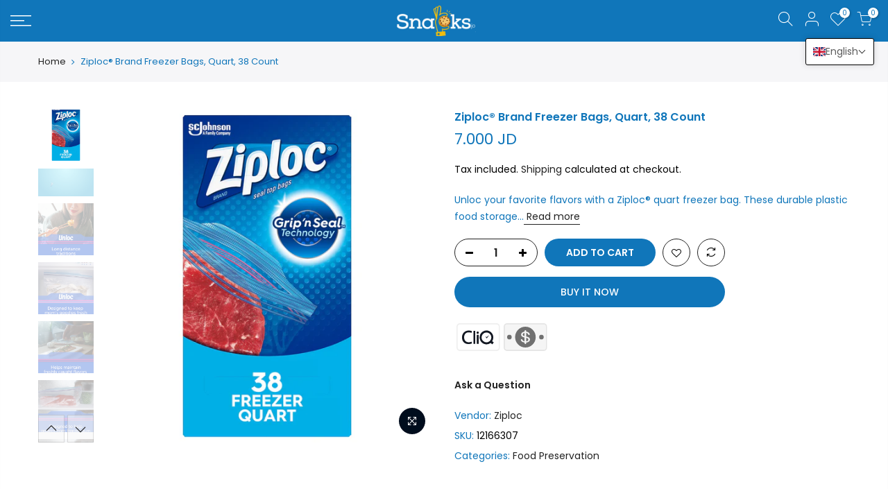

--- FILE ---
content_type: text/html; charset=utf-8
request_url: https://snacksjo.com/products/ziploc%C2%AE-brand-freezer-bags-quart-38-count
body_size: 35043
content:
<!doctype html>
<html class="no-js" lang="en">
<head>
  <meta charset="utf-8">
  <meta name="viewport" content="width=device-width, initial-scale=1, shrink-to-fit=no, user-scalable=no">
  <meta name="theme-color" content="#1076ba">
  <meta name="format-detection" content="telephone=no">
  <link rel="canonical" href="https://snacksjo.com/products/ziploc%c2%ae-brand-freezer-bags-quart-38-count">
  <link rel="prefetch" as="document" href="https://snacksjo.com">
  <link rel="dns-prefetch" href="https://cdn.shopify.com" crossorigin>
  <link rel="preconnect" href="https://cdn.shopify.com" crossorigin>
  <link rel="preconnect" href="https://monorail-edge.shopifysvc.com"><link rel="dns-prefetch" href="https://fonts.googleapis.com" crossorigin>
    <link rel="preconnect" href="https://fonts.googleapis.com" crossorigin>
    <link rel="dns-prefetch" href="https://fonts.gstatic.com" crossorigin>
    <link rel="preconnect" href="https://fonts.gstatic.com" crossorigin><link rel="preload" as="style" href="//snacksjo.com/cdn/shop/t/18/assets/pre_theme.min.css?v=45867039683432813351698589718">
  <link rel="preload" as="style" href="//snacksjo.com/cdn/shop/t/18/assets/theme.css?enable_css_minification=1&v=33156771568490905241702202207"><title>Ziploc® Brand Freezer Bags, Quart, 38 Count &ndash; Snacks jo</title><meta name="description" content="Unloc your favorite flavors with a Ziploc® quart freezer bag. These durable plastic food storage bags seal in the flavor of fresh food and help protect it from freezer burn, so you and your loves ones can enjoy fresh-tasting, flavorsome food whenever you want. These Ziploc® storage bags are perfect for storing food ing"><!-- social-meta-tags.liquid --><meta name="keywords" content="Ziploc® Brand Freezer Bags, Quart, 38 Count,Snacks jo,snacksjo.com"/><meta name="author" content="The4"><meta property="og:site_name" content="Snacks jo">
<meta property="og:url" content="https://snacksjo.com/products/ziploc%c2%ae-brand-freezer-bags-quart-38-count">
<meta property="og:title" content="Ziploc® Brand Freezer Bags, Quart, 38 Count">
<meta property="og:type" content="og:product">
<meta property="og:description" content="Unloc your favorite flavors with a Ziploc® quart freezer bag. These durable plastic food storage bags seal in the flavor of fresh food and help protect it from freezer burn, so you and your loves ones can enjoy fresh-tasting, flavorsome food whenever you want. These Ziploc® storage bags are perfect for storing food ing"><meta property="product:price:amount" content="7.00">
  <meta property="product:price:amount" content="JOD"><meta property="og:image" content="http://snacksjo.com/cdn/shop/products/Ziploc-Brand-Freezer-Bags-Quart-38-Count_30b79baa-da5a-49fb-86fd-556ae247ddbe.0c3a5667e676d0392cdc0e0421228461_1200x1200.jpg?v=1704638840"><meta property="og:image" content="http://snacksjo.com/cdn/shop/products/vgmikyicavw5n848lkmb_1200x1200.jpg?v=1704638840"><meta property="og:image" content="http://snacksjo.com/cdn/shop/products/e6e377f2-4007-48b8-bb49-39e459e9df50.949c18e62c53533794e4e799bed44ce9_1200x1200.jpg?v=1704638840"><meta property="og:image:secure_url" content="https://snacksjo.com/cdn/shop/products/Ziploc-Brand-Freezer-Bags-Quart-38-Count_30b79baa-da5a-49fb-86fd-556ae247ddbe.0c3a5667e676d0392cdc0e0421228461_1200x1200.jpg?v=1704638840"><meta property="og:image:secure_url" content="https://snacksjo.com/cdn/shop/products/vgmikyicavw5n848lkmb_1200x1200.jpg?v=1704638840"><meta property="og:image:secure_url" content="https://snacksjo.com/cdn/shop/products/e6e377f2-4007-48b8-bb49-39e459e9df50.949c18e62c53533794e4e799bed44ce9_1200x1200.jpg?v=1704638840"><meta name="twitter:card" content="summary_large_image">
<meta name="twitter:title" content="Ziploc® Brand Freezer Bags, Quart, 38 Count">
<meta name="twitter:description" content="Unloc your favorite flavors with a Ziploc® quart freezer bag. These durable plastic food storage bags seal in the flavor of fresh food and help protect it from freezer burn, so you and your loves ones can enjoy fresh-tasting, flavorsome food whenever you want. These Ziploc® storage bags are perfect for storing food ing">
<link href="//snacksjo.com/cdn/shop/t/18/assets/pre_theme.min.css?v=45867039683432813351698589718" rel="stylesheet" type="text/css" media="all" /><link rel="preload" as="script" href="//snacksjo.com/cdn/shop/t/18/assets/lazysizes.min.js?v=69261028471810094311698589717">
<link rel="preload" as="script" href="//snacksjo.com/cdn/shop/t/18/assets/nt_vendor.min.js?v=63039283586479772611698589717">
<script>document.documentElement.className = document.documentElement.className.replace('no-js', 'yes-js');const t_name = "product",designMode = false,t_cartCount = 0,ThemeNameT4='kalles',ThemeNameT42='ThemeIdT4Kalles',themeIDt4 = 133355602092,ck_hostname = 'kalles-niche-none',ThemeIdT4 = null,SopEmlT4="adnanmallahi995@gmail.com",ThemePuT4 = '#purchase_codet4',t_shop_currency = "JOD", t_moneyFormat = "\u003cspan class=money\u003e{{amount}}0 JD\u003c\/span\u003e", t_cart_url = "\/cart",t_cartadd_url = "\/cart\/add",t_cartchange_url = "\/cart\/change", pr_re_url = "\/recommendations\/products"; try {var T4AgentNT = (navigator.userAgent.indexOf('Chrome-Lighthouse') == -1)}catch(err){var T4AgentNT = true} function onloadt4relcss(_this) {_this.onload=null;if(T4AgentNT){_this.rel='stylesheet'}} (function () {window.onpageshow = function() {if (performance.navigation.type === 2) {document.dispatchEvent(new CustomEvent('cart:refresh'))} }; })();
var T4stt_str = { 
  "PleaseChoosePrOptions":"Please select some product options before adding this product to your cart.", 
  "will_not_ship":"Will not ship until \u003cspan class=\"jsnt\"\u003e{{date}}\u003c\/span\u003e",
  "will_stock_after":"Will be in stock after \u003cspan class=\"jsnt\"\u003e{{date}}\u003c\/span\u003e",
  "replace_item_atc":"Replace item",
  "replace_item_pre":"Replace item",
  "added_to_cart": "Product was successfully added to your cart.",
  "view_cart": "View cart",
  "continue_shopping": "Continue Shopping",
  "save_js":"-[sale]%","bannerCountdown":"%D days %H:%M:%S",
  "prItemCountdown":"%D Days %H:%M:%S",
  "countdown_days":"days",
  "countdown_hours":"hr",
  "countdown_mins":"min",
  "countdown_sec":"sc",
  "multiple_rates": "We found [number_of_rates] shipping rates available for [address], starting at [rate].",
  "one_rate": "We found one shipping rate available for [address].",
  "no_rates": "Sorry, we do not ship to this destination.",
  "rate_value": "[rate_title] at [rate]",
  "agree_checkout": "You must agree with the terms and conditions of sales to check out.",
  "added_text_cp":"Compare products"
};
</script>
<link rel="preload" href="//snacksjo.com/cdn/shop/t/18/assets/style.min.css?v=89621784923501322091698589719" as="style" onload="onloadt4relcss(this)"><link href="//snacksjo.com/cdn/shop/t/18/assets/theme.css?enable_css_minification=1&amp;v=33156771568490905241702202207" rel="stylesheet" type="text/css" media="all" /><link rel="preload" href="https://fonts.googleapis.com/css?family=Poppins:300,300i,400,400i,500,500i,600,600i,700,700i,800,800i|Libre+Baskerville:300,300i,400,400i,500,500i&display=swap" as="style" onload="onloadt4relcss(this)"><link id="sett_clt4" rel="preload" href="//snacksjo.com/cdn/shop/t/18/assets/sett_cl.css?enable_css_minification=1&v=123392124309832141641698589718" as="style" onload="onloadt4relcss(this)"><link rel="preload" href="//snacksjo.com/cdn/shop/t/18/assets/line-awesome.min.css?v=36930450349382045261698589717" as="style" onload="onloadt4relcss(this)">
<script id="js_lzt4" src="//snacksjo.com/cdn/shop/t/18/assets/lazysizes.min.js?v=69261028471810094311698589717" defer="defer"></script>
<script src="//snacksjo.com/cdn/shop/t/18/assets/nt_vendor.min.js?v=63039283586479772611698589717" defer="defer" id="js_ntt4"
  data-theme='//snacksjo.com/cdn/shop/t/18/assets/nt_theme.min.js?v=25734958287274646971698589717'
  data-stt='//snacksjo.com/cdn/shop/t/18/assets/nt_settings.js?enable_js_minification=1&v=118730799487451280161698589761'
  data-cat='//snacksjo.com/cdn/shop/t/18/assets/cat.min.js?v=122579638177445080711698589715' 
  data-sw='//snacksjo.com/cdn/shop/t/18/assets/swatch.min.js?v=178137363649540200771698589719'
  data-prjs='//snacksjo.com/cdn/shop/t/18/assets/produc.min.js?v=66856717831304081821698589718' 
  data-mail='//snacksjo.com/cdn/shop/t/18/assets/platform_mail.min.js?v=120104920183136925081698589718'
  data-my='//snacksjo.com/cdn/shop/t/18/assets/my.js?v=111603181540343972631698589717' data-cusp='//snacksjo.com/cdn/shop/t/18/assets/my.js?v=111603181540343972631698589717' data-cur='//snacksjo.com/cdn/shop/t/18/assets/my.js?v=111603181540343972631698589717' data-mdl='//snacksjo.com/cdn/shop/t/18/assets/module.min.js?v=72712877271928395091698589717'
  data-map='//snacksjo.com/cdn/shop/t/18/assets/maplace.min.js?v=123640464312137447171698589717'
  data-time='//snacksjo.com/cdn/shop/t/18/assets/spacetime.min.js?v=1051'
  data-ins='//snacksjo.com/cdn/shop/t/18/assets/nt_instagram.min.js?v=139140391247222617321698589717'
  data-user='//snacksjo.com/cdn/shop/t/18/assets/interactable.min.js?v=131343888243074368221698589716'
  data-add='//snacksjo.com/cdn/shop/t/18/assets/my.js?v=111603181540343972631698589717'
  data-klaviyo='//www.klaviyo.com/media/js/public/klaviyo_subscribe.js'
  data-font='iconKalles , fakalles , Pe-icon-7-stroke , Font Awesome 5 Free:n9'
  data-fm='Poppins'
  data-spcmn='//snacksjo.com/cdn/shopifycloud/storefront/assets/themes_support/shopify_common-5f594365.js'
  data-cust='//snacksjo.com/cdn/shop/t/18/assets/customerclnt.min.js?v=3252781937110261681698589715'
  data-cusjs='none'
  data-desadm='//snacksjo.com/cdn/shop/t/18/assets/des_adm.min.js?v=152765663038427639281698589715'
  data-otherryv='//snacksjo.com/cdn/shop/t/18/assets/reviewOther.js?enable_js_minification=1&v=72029929378534401331698589718'></script><script>window.performance && window.performance.mark && window.performance.mark('shopify.content_for_header.start');</script><meta name="google-site-verification" content="-ykszqc2J07A-0sIlLmfOxNuMigZPNt8d7sGW0ZboaA">
<meta id="shopify-digital-wallet" name="shopify-digital-wallet" content="/56619401388/digital_wallets/dialog">
<link rel="alternate" hreflang="x-default" href="https://snacksjo.com/products/ziploc%C2%AE-brand-freezer-bags-quart-38-count">
<link rel="alternate" hreflang="en" href="https://snacksjo.com/products/ziploc%C2%AE-brand-freezer-bags-quart-38-count">
<link rel="alternate" hreflang="ar" href="https://snacksjo.com/ar/products/ziploc%C2%AE-brand-freezer-bags-quart-38-count">
<link rel="alternate" type="application/json+oembed" href="https://snacksjo.com/products/ziploc%c2%ae-brand-freezer-bags-quart-38-count.oembed">
<script async="async" src="/checkouts/internal/preloads.js?locale=en-JO"></script>
<script id="shopify-features" type="application/json">{"accessToken":"ad76dc769981fea428f5519c7a6a83cb","betas":["rich-media-storefront-analytics"],"domain":"snacksjo.com","predictiveSearch":true,"shopId":56619401388,"locale":"en"}</script>
<script>var Shopify = Shopify || {};
Shopify.shop = "snacks-jo.myshopify.com";
Shopify.locale = "en";
Shopify.currency = {"active":"JOD","rate":"1.0"};
Shopify.country = "JO";
Shopify.theme = {"name":"Theme export  shopforin-com-fanlles-8-0-4-theme...","id":133355602092,"schema_name":"Kalles","schema_version":"2.7.3","theme_store_id":null,"role":"main"};
Shopify.theme.handle = "null";
Shopify.theme.style = {"id":null,"handle":null};
Shopify.cdnHost = "snacksjo.com/cdn";
Shopify.routes = Shopify.routes || {};
Shopify.routes.root = "/";</script>
<script type="module">!function(o){(o.Shopify=o.Shopify||{}).modules=!0}(window);</script>
<script>!function(o){function n(){var o=[];function n(){o.push(Array.prototype.slice.apply(arguments))}return n.q=o,n}var t=o.Shopify=o.Shopify||{};t.loadFeatures=n(),t.autoloadFeatures=n()}(window);</script>
<script id="shop-js-analytics" type="application/json">{"pageType":"product"}</script>
<script defer="defer" async type="module" src="//snacksjo.com/cdn/shopifycloud/shop-js/modules/v2/client.init-shop-cart-sync_BT-GjEfc.en.esm.js"></script>
<script defer="defer" async type="module" src="//snacksjo.com/cdn/shopifycloud/shop-js/modules/v2/chunk.common_D58fp_Oc.esm.js"></script>
<script defer="defer" async type="module" src="//snacksjo.com/cdn/shopifycloud/shop-js/modules/v2/chunk.modal_xMitdFEc.esm.js"></script>
<script type="module">
  await import("//snacksjo.com/cdn/shopifycloud/shop-js/modules/v2/client.init-shop-cart-sync_BT-GjEfc.en.esm.js");
await import("//snacksjo.com/cdn/shopifycloud/shop-js/modules/v2/chunk.common_D58fp_Oc.esm.js");
await import("//snacksjo.com/cdn/shopifycloud/shop-js/modules/v2/chunk.modal_xMitdFEc.esm.js");

  window.Shopify.SignInWithShop?.initShopCartSync?.({"fedCMEnabled":true,"windoidEnabled":true});

</script>
<script id="__st">var __st={"a":56619401388,"offset":10800,"reqid":"29d5e8b2-9ba2-4a6e-88bb-4f184415b038-1769060479","pageurl":"snacksjo.com\/products\/ziploc%C2%AE-brand-freezer-bags-quart-38-count","u":"f0a5b75da8bc","p":"product","rtyp":"product","rid":7762749784236};</script>
<script>window.ShopifyPaypalV4VisibilityTracking = true;</script>
<script id="captcha-bootstrap">!function(){'use strict';const t='contact',e='account',n='new_comment',o=[[t,t],['blogs',n],['comments',n],[t,'customer']],c=[[e,'customer_login'],[e,'guest_login'],[e,'recover_customer_password'],[e,'create_customer']],r=t=>t.map((([t,e])=>`form[action*='/${t}']:not([data-nocaptcha='true']) input[name='form_type'][value='${e}']`)).join(','),a=t=>()=>t?[...document.querySelectorAll(t)].map((t=>t.form)):[];function s(){const t=[...o],e=r(t);return a(e)}const i='password',u='form_key',d=['recaptcha-v3-token','g-recaptcha-response','h-captcha-response',i],f=()=>{try{return window.sessionStorage}catch{return}},m='__shopify_v',_=t=>t.elements[u];function p(t,e,n=!1){try{const o=window.sessionStorage,c=JSON.parse(o.getItem(e)),{data:r}=function(t){const{data:e,action:n}=t;return t[m]||n?{data:e,action:n}:{data:t,action:n}}(c);for(const[e,n]of Object.entries(r))t.elements[e]&&(t.elements[e].value=n);n&&o.removeItem(e)}catch(o){console.error('form repopulation failed',{error:o})}}const l='form_type',E='cptcha';function T(t){t.dataset[E]=!0}const w=window,h=w.document,L='Shopify',v='ce_forms',y='captcha';let A=!1;((t,e)=>{const n=(g='f06e6c50-85a8-45c8-87d0-21a2b65856fe',I='https://cdn.shopify.com/shopifycloud/storefront-forms-hcaptcha/ce_storefront_forms_captcha_hcaptcha.v1.5.2.iife.js',D={infoText:'Protected by hCaptcha',privacyText:'Privacy',termsText:'Terms'},(t,e,n)=>{const o=w[L][v],c=o.bindForm;if(c)return c(t,g,e,D).then(n);var r;o.q.push([[t,g,e,D],n]),r=I,A||(h.body.append(Object.assign(h.createElement('script'),{id:'captcha-provider',async:!0,src:r})),A=!0)});var g,I,D;w[L]=w[L]||{},w[L][v]=w[L][v]||{},w[L][v].q=[],w[L][y]=w[L][y]||{},w[L][y].protect=function(t,e){n(t,void 0,e),T(t)},Object.freeze(w[L][y]),function(t,e,n,w,h,L){const[v,y,A,g]=function(t,e,n){const i=e?o:[],u=t?c:[],d=[...i,...u],f=r(d),m=r(i),_=r(d.filter((([t,e])=>n.includes(e))));return[a(f),a(m),a(_),s()]}(w,h,L),I=t=>{const e=t.target;return e instanceof HTMLFormElement?e:e&&e.form},D=t=>v().includes(t);t.addEventListener('submit',(t=>{const e=I(t);if(!e)return;const n=D(e)&&!e.dataset.hcaptchaBound&&!e.dataset.recaptchaBound,o=_(e),c=g().includes(e)&&(!o||!o.value);(n||c)&&t.preventDefault(),c&&!n&&(function(t){try{if(!f())return;!function(t){const e=f();if(!e)return;const n=_(t);if(!n)return;const o=n.value;o&&e.removeItem(o)}(t);const e=Array.from(Array(32),(()=>Math.random().toString(36)[2])).join('');!function(t,e){_(t)||t.append(Object.assign(document.createElement('input'),{type:'hidden',name:u})),t.elements[u].value=e}(t,e),function(t,e){const n=f();if(!n)return;const o=[...t.querySelectorAll(`input[type='${i}']`)].map((({name:t})=>t)),c=[...d,...o],r={};for(const[a,s]of new FormData(t).entries())c.includes(a)||(r[a]=s);n.setItem(e,JSON.stringify({[m]:1,action:t.action,data:r}))}(t,e)}catch(e){console.error('failed to persist form',e)}}(e),e.submit())}));const S=(t,e)=>{t&&!t.dataset[E]&&(n(t,e.some((e=>e===t))),T(t))};for(const o of['focusin','change'])t.addEventListener(o,(t=>{const e=I(t);D(e)&&S(e,y())}));const B=e.get('form_key'),M=e.get(l),P=B&&M;t.addEventListener('DOMContentLoaded',(()=>{const t=y();if(P)for(const e of t)e.elements[l].value===M&&p(e,B);[...new Set([...A(),...v().filter((t=>'true'===t.dataset.shopifyCaptcha))])].forEach((e=>S(e,t)))}))}(h,new URLSearchParams(w.location.search),n,t,e,['guest_login'])})(!0,!0)}();</script>
<script integrity="sha256-4kQ18oKyAcykRKYeNunJcIwy7WH5gtpwJnB7kiuLZ1E=" data-source-attribution="shopify.loadfeatures" defer="defer" src="//snacksjo.com/cdn/shopifycloud/storefront/assets/storefront/load_feature-a0a9edcb.js" crossorigin="anonymous"></script>
<script data-source-attribution="shopify.dynamic_checkout.dynamic.init">var Shopify=Shopify||{};Shopify.PaymentButton=Shopify.PaymentButton||{isStorefrontPortableWallets:!0,init:function(){window.Shopify.PaymentButton.init=function(){};var t=document.createElement("script");t.src="https://snacksjo.com/cdn/shopifycloud/portable-wallets/latest/portable-wallets.en.js",t.type="module",document.head.appendChild(t)}};
</script>
<script data-source-attribution="shopify.dynamic_checkout.buyer_consent">
  function portableWalletsHideBuyerConsent(e){var t=document.getElementById("shopify-buyer-consent"),n=document.getElementById("shopify-subscription-policy-button");t&&n&&(t.classList.add("hidden"),t.setAttribute("aria-hidden","true"),n.removeEventListener("click",e))}function portableWalletsShowBuyerConsent(e){var t=document.getElementById("shopify-buyer-consent"),n=document.getElementById("shopify-subscription-policy-button");t&&n&&(t.classList.remove("hidden"),t.removeAttribute("aria-hidden"),n.addEventListener("click",e))}window.Shopify?.PaymentButton&&(window.Shopify.PaymentButton.hideBuyerConsent=portableWalletsHideBuyerConsent,window.Shopify.PaymentButton.showBuyerConsent=portableWalletsShowBuyerConsent);
</script>
<script>
  function portableWalletsCleanup(e){e&&e.src&&console.error("Failed to load portable wallets script "+e.src);var t=document.querySelectorAll("shopify-accelerated-checkout .shopify-payment-button__skeleton, shopify-accelerated-checkout-cart .wallet-cart-button__skeleton"),e=document.getElementById("shopify-buyer-consent");for(let e=0;e<t.length;e++)t[e].remove();e&&e.remove()}function portableWalletsNotLoadedAsModule(e){e instanceof ErrorEvent&&"string"==typeof e.message&&e.message.includes("import.meta")&&"string"==typeof e.filename&&e.filename.includes("portable-wallets")&&(window.removeEventListener("error",portableWalletsNotLoadedAsModule),window.Shopify.PaymentButton.failedToLoad=e,"loading"===document.readyState?document.addEventListener("DOMContentLoaded",window.Shopify.PaymentButton.init):window.Shopify.PaymentButton.init())}window.addEventListener("error",portableWalletsNotLoadedAsModule);
</script>

<script type="module" src="https://snacksjo.com/cdn/shopifycloud/portable-wallets/latest/portable-wallets.en.js" onError="portableWalletsCleanup(this)" crossorigin="anonymous"></script>
<script nomodule>
  document.addEventListener("DOMContentLoaded", portableWalletsCleanup);
</script>

<link id="shopify-accelerated-checkout-styles" rel="stylesheet" media="screen" href="https://snacksjo.com/cdn/shopifycloud/portable-wallets/latest/accelerated-checkout-backwards-compat.css" crossorigin="anonymous">
<style id="shopify-accelerated-checkout-cart">
        #shopify-buyer-consent {
  margin-top: 1em;
  display: inline-block;
  width: 100%;
}

#shopify-buyer-consent.hidden {
  display: none;
}

#shopify-subscription-policy-button {
  background: none;
  border: none;
  padding: 0;
  text-decoration: underline;
  font-size: inherit;
  cursor: pointer;
}

#shopify-subscription-policy-button::before {
  box-shadow: none;
}

      </style>

<script>window.performance && window.performance.mark && window.performance.mark('shopify.content_for_header.end');</script>
 
 
    <meta name="facebook-domain-verification" content="lh84hjn5zxnshqw3djtjqesrfqu9vn" /> 


<script>(() => {const installerKey = 'docapp-free-gift-auto-install'; const urlParams = new URLSearchParams(window.location.search); if (urlParams.get(installerKey)) {window.sessionStorage.setItem(installerKey, JSON.stringify({integrationId: urlParams.get('docapp-integration-id'), divClass: urlParams.get('docapp-install-class'), check: urlParams.get('docapp-check')}));}})();</script>

<script>(() => {const previewKey = 'docapp-free-gift-test'; const urlParams = new URLSearchParams(window.location.search); if (urlParams.get(previewKey)) {window.sessionStorage.setItem(previewKey, JSON.stringify({active: true, integrationId: urlParams.get('docapp-free-gift-inst-test')}));}})();</script>

<script id="docapp-cart">window.docappCart = {"note":null,"attributes":{},"original_total_price":0,"total_price":0,"total_discount":0,"total_weight":0.0,"item_count":0,"items":[],"requires_shipping":false,"currency":"JOD","items_subtotal_price":0,"cart_level_discount_applications":[],"checkout_charge_amount":0}; window.docappCart.currency = "an>"; window.docappCart.shop_currency = "JOD";</script>
<script id="docapp-free-item-speedup">
(() => { if (!document.documentElement.innerHTML.includes('\\/shop' + '\\/js' + '\\/free-gift-cart-upsell-pro.min.js') || window.freeGiftCartUpsellProAppLoaded) return; let script = document.createElement('script'); script.src = "https://d2fk970j0emtue.cloudfront.net/shop/js/free-gift-cart-upsell-pro.min.js?shop=snacks-jo.myshopify.com"; document.getElementById('docapp-free-item-speedup').after(script); })();
</script>
<!-- BEGIN app block: shopify://apps/t-lab-ai-language-translate/blocks/custom_translations/b5b83690-efd4-434d-8c6a-a5cef4019faf --><!-- BEGIN app snippet: custom_translation_scripts --><script>
(()=>{var o=/\([0-9]+?\)$/,M=/\r?\n|\r|\t|\xa0|\u200B|\u200E|&nbsp;| /g,v=/<\/?[a-z][\s\S]*>/i,t=/^(https?:\/\/|\/\/)[^\s/$.?#].[^\s]*$/i,k=/\{\{\s*([a-zA-Z_]\w*)\s*\}\}/g,p=/\{\{\s*([a-zA-Z_]\w*)\s*\}\}/,r=/^(https:)?\/\/cdn\.shopify\.com\/(.+)\.(png|jpe?g|gif|webp|svgz?|bmp|tiff?|ico|avif)/i,e=/^(https:)?\/\/cdn\.shopify\.com/i,a=/\b(?:https?|ftp)?:?\/\/?[^\s\/]+\/[^\s]+\.(?:png|jpe?g|gif|webp|svgz?|bmp|tiff?|ico|avif)\b/i,I=/url\(['"]?(.*?)['"]?\)/,m="__label:",i=document.createElement("textarea"),u={t:["src","data-src","data-source","data-href","data-zoom","data-master","data-bg","base-src"],i:["srcset","data-srcset"],o:["href","data-href"],u:["href","data-href","data-src","data-zoom"]},g=new Set(["img","picture","button","p","a","input"]),h=16.67,s=function(n){return n.nodeType===Node.ELEMENT_NODE},c=function(n){return n.nodeType===Node.TEXT_NODE};function w(n){return r.test(n.trim())||a.test(n.trim())}function b(n){return(n=>(n=n.trim(),t.test(n)))(n)||e.test(n.trim())}var l=function(n){return!n||0===n.trim().length};function j(n){return i.innerHTML=n,i.value}function T(n){return A(j(n))}function A(n){return n.trim().replace(o,"").replace(M,"").trim()}var _=1e3;function D(n){n=n.trim().replace(M,"").replace(/&amp;/g,"&").replace(/&gt;/g,">").replace(/&lt;/g,"<").trim();return n.length>_?N(n):n}function E(n){return n.trim().toLowerCase().replace(/^https:/i,"")}function N(n){for(var t=5381,r=0;r<n.length;r++)t=(t<<5)+t^n.charCodeAt(r);return(t>>>0).toString(36)}function f(n){for(var t=document.createElement("template"),r=(t.innerHTML=n,["SCRIPT","IFRAME","OBJECT","EMBED","LINK","META"]),e=/^(on\w+|srcdoc|style)$/i,a=document.createTreeWalker(t.content,NodeFilter.SHOW_ELEMENT),i=a.nextNode();i;i=a.nextNode()){var o=i;if(r.includes(o.nodeName))o.remove();else for(var u=o.attributes.length-1;0<=u;--u)e.test(o.attributes[u].name)&&o.removeAttribute(o.attributes[u].name)}return t.innerHTML}function d(n,t,r){void 0===r&&(r=20);for(var e=n,a=0;e&&e.parentElement&&a<r;){for(var i=e.parentElement,o=0,u=t;o<u.length;o++)for(var s=u[o],c=0,l=s.l;c<l.length;c++){var f=l[c];switch(f.type){case"class":for(var d=0,v=i.classList;d<v.length;d++){var p=v[d];if(f.value.test(p))return s.label}break;case"id":if(i.id&&f.value.test(i.id))return s.label;break;case"attribute":if(i.hasAttribute(f.name)){if(!f.value)return s.label;var m=i.getAttribute(f.name);if(m&&f.value.test(m))return s.label}}}e=i,a++}return"unknown"}function y(n,t){var r,e,a;"function"==typeof window.fetch&&"AbortController"in window?(r=new AbortController,e=setTimeout(function(){return r.abort()},3e3),fetch(n,{credentials:"same-origin",signal:r.signal}).then(function(n){return clearTimeout(e),n.ok?n.json():Promise.reject(n)}).then(t).catch(console.error)):((a=new XMLHttpRequest).onreadystatechange=function(){4===a.readyState&&200===a.status&&t(JSON.parse(a.responseText))},a.open("GET",n,!0),a.timeout=3e3,a.send())}function O(){var l=/([^\s]+)\.(png|jpe?g|gif|webp|svgz?|bmp|tiff?|ico|avif)$/i,f=/_(\{width\}x*|\{width\}x\{height\}|\d{3,4}x\d{3,4}|\d{3,4}x|x\d{3,4}|pinco|icon|thumb|small|compact|medium|large|grande|original|master)(_crop_\w+)*(@[2-3]x)*(.progressive)*$/i,d=/^(https?|ftp|file):\/\//i;function r(n){var t,r="".concat(n.path).concat(n.v).concat(null!=(r=n.size)?r:"",".").concat(n.p);return n.m&&(r="".concat(n.path).concat(n.m,"/").concat(n.v).concat(null!=(t=n.size)?t:"",".").concat(n.p)),n.host&&(r="".concat(null!=(t=n.protocol)?t:"","//").concat(n.host).concat(r)),n.g&&(r+=n.g),r}return{h:function(n){var t=!0,r=(d.test(n)||n.startsWith("//")||(t=!1,n="https://example.com"+n),t);n.startsWith("//")&&(r=!1,n="https:"+n);try{new URL(n)}catch(n){return null}var e,a,i,o,u,s,n=new URL(n),c=n.pathname.split("/").filter(function(n){return n});return c.length<1||(a=c.pop(),e=null!=(e=c.pop())?e:null,null===(a=a.match(l)))?null:(s=a[1],a=a[2],i=s.match(f),o=s,(u=null)!==i&&(o=s.substring(0,i.index),u=i[0]),s=0<c.length?"/"+c.join("/")+"/":"/",{protocol:r?n.protocol:null,host:t?n.host:null,path:s,g:n.search,m:e,v:o,size:u,p:a,version:n.searchParams.get("v"),width:n.searchParams.get("width")})},T:r,S:function(n){return(n.m?"/".concat(n.m,"/"):"/").concat(n.v,".").concat(n.p)},M:function(n){return(n.m?"/".concat(n.m,"/"):"/").concat(n.v,".").concat(n.p,"?v=").concat(n.version||"0")},k:function(n,t){return r({protocol:t.protocol,host:t.host,path:t.path,g:t.g,m:t.m,v:t.v,size:n.size,p:t.p,version:t.version,width:t.width})}}}var x,S,C={},H={};function q(p,n){var m=new Map,g=new Map,i=new Map,r=new Map,e=new Map,a=new Map,o=new Map,u=function(n){return n.toLowerCase().replace(/[\s\W_]+/g,"")},s=new Set(n.A.map(u)),c=0,l=!1,f=!1,d=O();function v(n,t,r){s.has(u(n))||n&&t&&(r.set(n,t),l=!0)}function t(n,t){if(n&&n.trim()&&0!==m.size){var r=A(n),e=H[r];if(e&&(p.log("dictionary",'Overlapping text: "'.concat(n,'" related to html: "').concat(e,'"')),t)&&(n=>{if(n)for(var t=h(n.outerHTML),r=t._,e=(t.I||(r=0),n.parentElement),a=0;e&&a<5;){var i=h(e.outerHTML),o=i.I,i=i._;if(o){if(p.log("dictionary","Ancestor depth ".concat(a,": overlap score=").concat(i.toFixed(3),", base=").concat(r.toFixed(3))),r<i)return 1;if(i<r&&0<r)return}e=e.parentElement,a++}})(t))p.log("dictionary",'Skipping text translation for "'.concat(n,'" because an ancestor HTML translation exists'));else{e=m.get(r);if(e)return e;var a=n;if(a&&a.trim()&&0!==g.size){for(var i,o,u,s=g.entries(),c=s.next();!c.done;){var l=c.value[0],f=c.value[1],d=a.trim().match(l);if(d&&1<d.length){i=l,o=f,u=d;break}c=s.next()}if(i&&o&&u){var v=u.slice(1),t=o.match(k);if(t&&t.length===v.length)return t.reduce(function(n,t,r){return n.replace(t,v[r])},o)}}}}return null}function h(n){var r,e,a;return!n||!n.trim()||0===i.size?{I:null,_:0}:(r=D(n),a=0,(e=null)!=(n=i.get(r))?{I:n,_:1}:(i.forEach(function(n,t){-1!==t.indexOf(r)&&(t=r.length/t.length,a<t)&&(a=t,e=n)}),{I:e,_:a}))}function w(n){return n&&n.trim()&&0!==i.size&&(n=D(n),null!=(n=i.get(n)))?n:null}function b(n){if(n&&n.trim()&&0!==r.size){var t=E(n),t=r.get(t);if(t)return t;t=d.h(n);if(t){n=d.M(t).toLowerCase(),n=r.get(n);if(n)return n;n=d.S(t).toLowerCase(),t=r.get(n);if(t)return t}}return null}function T(n){return!n||!n.trim()||0===e.size||void 0===(n=e.get(A(n)))?null:n}function y(n){return!n||!n.trim()||0===a.size||void 0===(n=a.get(E(n)))?null:n}function x(n){var t;return!n||!n.trim()||0===o.size?null:null!=(t=o.get(A(n)))?t:(t=D(n),void 0!==(n=o.get(t))?n:null)}function S(){var n={j:m,D:g,N:i,O:r,C:e,H:a,q:o,L:l,R:c,F:C};return JSON.stringify(n,function(n,t){return t instanceof Map?Object.fromEntries(t.entries()):t})}return{J:function(n,t){v(n,t,m)},U:function(n,t){n&&t&&(n=new RegExp("^".concat(n,"$"),"s"),g.set(n,t),l=!0)},$:function(n,t){var r;n!==t&&(v((r=j(r=n).trim().replace(M,"").trim()).length>_?N(r):r,t,i),c=Math.max(c,n.length))},P:function(n,t){v(n,t,r),(n=d.h(n))&&(v(d.M(n).toLowerCase(),t,r),v(d.S(n).toLowerCase(),t,r))},G:function(n,t){v(n.replace("[img-alt]","").replace(M,"").trim(),t,e)},B:function(n,t){v(n,t,a)},W:function(n,t){f=!0,v(n,t,o)},V:function(){return p.log("dictionary","Translation dictionaries: ",S),i.forEach(function(n,r){m.forEach(function(n,t){r!==t&&-1!==r.indexOf(t)&&(C[t]=A(n),H[t]=r)})}),p.log("dictionary","appliedTextTranslations: ",JSON.stringify(C)),p.log("dictionary","overlappingTexts: ",JSON.stringify(H)),{L:l,Z:f,K:t,X:w,Y:b,nn:T,tn:y,rn:x}}}}function z(n,t,r){function f(n,t){t=n.split(t);return 2===t.length?t[1].trim()?t:[t[0]]:[n]}var d=q(r,t);return n.forEach(function(n){if(n){var c,l=n.name,n=n.value;if(l&&n){if("string"==typeof n)try{c=JSON.parse(n)}catch(n){return void r.log("dictionary","Invalid metafield JSON for "+l,function(){return String(n)})}else c=n;c&&Object.keys(c).forEach(function(e){if(e){var n,t,r,a=c[e];if(a)if(e!==a)if(l.includes("judge"))r=T(e),d.W(r,a);else if(e.startsWith("[img-alt]"))d.G(e,a);else if(e.startsWith("[img-src]"))n=E(e.replace("[img-src]","")),d.P(n,a);else if(v.test(e))d.$(e,a);else if(w(e))n=E(e),d.P(n,a);else if(b(e))r=E(e),d.B(r,a);else if("/"===(n=(n=e).trim())[0]&&"/"!==n[1]&&(r=E(e),d.B(r,a),r=T(e),d.J(r,a)),p.test(e))(s=(r=e).match(k))&&0<s.length&&(t=r.replace(/[-\/\\^$*+?.()|[\]]/g,"\\$&"),s.forEach(function(n){t=t.replace(n,"(.*)")}),d.U(t,a));else if(e.startsWith(m))r=a.replace(m,""),s=e.replace(m,""),d.J(T(s),r);else{if("product_tags"===l)for(var i=0,o=["_",":"];i<o.length;i++){var u=(n=>{if(e.includes(n)){var t=f(e,n),r=f(a,n);if(t.length===r.length)return t.forEach(function(n,t){n!==r[t]&&(d.J(T(n),r[t]),d.J(T("".concat(n,":")),"".concat(r[t],":")))}),{value:void 0}}})(o[i]);if("object"==typeof u)return u.value}var s=T(e);s!==a&&d.J(s,a)}}})}}}),d.V()}function L(y,x){var e=[{label:"judge-me",l:[{type:"class",value:/jdgm/i},{type:"id",value:/judge-me/i},{type:"attribute",name:"data-widget-name",value:/review_widget/i}]}],a=O();function S(r,n,e){n.forEach(function(n){var t=r.getAttribute(n);t&&(t=n.includes("href")?e.tn(t):e.K(t))&&r.setAttribute(n,t)})}function M(n,t,r){var e,a=n.getAttribute(t);a&&((e=i(a=E(a.split("&")[0]),r))?n.setAttribute(t,e):(e=r.tn(a))&&n.setAttribute(t,e))}function k(n,t,r){var e=n.getAttribute(t);e&&(e=((n,t)=>{var r=(n=n.split(",").filter(function(n){return null!=n&&""!==n.trim()}).map(function(n){var n=n.trim().split(/\s+/),t=n[0].split("?"),r=t[0],t=t[1],t=t?t.split("&"):[],e=((n,t)=>{for(var r=0;r<n.length;r++)if(t(n[r]))return n[r];return null})(t,function(n){return n.startsWith("v=")}),t=t.filter(function(n){return!n.startsWith("v=")}),n=n[1];return{url:r,version:e,en:t.join("&"),size:n}}))[0].url;if(r=i(r=n[0].version?"".concat(r,"?").concat(n[0].version):r,t)){var e=a.h(r);if(e)return n.map(function(n){var t=n.url,r=a.h(t);return r&&(t=a.k(r,e)),n.en&&(r=t.includes("?")?"&":"?",t="".concat(t).concat(r).concat(n.en)),t=n.size?"".concat(t," ").concat(n.size):t}).join(",")}})(e,r))&&n.setAttribute(t,e)}function i(n,t){var r=a.h(n);return null===r?null:(n=t.Y(n))?null===(n=a.h(n))?null:a.k(r,n):(n=a.S(r),null===(t=t.Y(n))||null===(n=a.h(t))?null:a.k(r,n))}function A(n,t,r){var e,a,i,o;r.an&&(e=n,a=r.on,u.o.forEach(function(n){var t=e.getAttribute(n);if(!t)return!1;!t.startsWith("/")||t.startsWith("//")||t.startsWith(a)||(t="".concat(a).concat(t),e.setAttribute(n,t))})),i=n,r=u.u.slice(),o=t,r.forEach(function(n){var t,r=i.getAttribute(n);r&&(w(r)?(t=o.Y(r))&&i.setAttribute(n,t):(t=o.tn(r))&&i.setAttribute(n,t))})}function _(t,r){var n,e,a,i,o;u.t.forEach(function(n){return M(t,n,r)}),u.i.forEach(function(n){return k(t,n,r)}),e="alt",a=r,(o=(n=t).getAttribute(e))&&((i=a.nn(o))?n.setAttribute(e,i):(i=a.K(o))&&n.setAttribute(e,i))}return{un:function(n){return!(!n||!s(n)||x.sn.includes((n=n).tagName.toLowerCase())||n.classList.contains("tl-switcher-container")||(n=n.parentNode)&&["SCRIPT","STYLE"].includes(n.nodeName.toUpperCase()))},cn:function(n){if(c(n)&&null!=(t=n.textContent)&&t.trim()){if(y.Z)if("judge-me"===d(n,e,5)){var t=y.rn(n.textContent);if(t)return void(n.textContent=j(t))}var r,t=y.K(n.textContent,n.parentElement||void 0);t&&(r=n.textContent.trim().replace(o,"").trim(),n.textContent=j(n.textContent.replace(r,t)))}},ln:function(n){if(!!l(n.textContent)||!n.innerHTML)return!1;if(y.Z&&"judge-me"===d(n,e,5)){var t=y.rn(n.innerHTML);if(t)return n.innerHTML=f(t),!0}t=y.X(n.innerHTML);return!!t&&(n.innerHTML=f(t),!0)},fn:function(n){var t,r,e,a,i,o,u,s,c,l;switch(S(n,["data-label","title"],y),n.tagName.toLowerCase()){case"span":S(n,["data-tooltip"],y);break;case"a":A(n,y,x);break;case"input":c=u=y,(l=(s=o=n).getAttribute("type"))&&("submit"===l||"button"===l)&&(l=s.getAttribute("value"),c=c.K(l))&&s.setAttribute("value",c),S(o,["placeholder"],u);break;case"textarea":S(n,["placeholder"],y);break;case"img":_(n,y);break;case"picture":for(var f=y,d=n.childNodes,v=0;v<d.length;v++){var p=d[v];if(p.tagName)switch(p.tagName.toLowerCase()){case"source":k(p,"data-srcset",f),k(p,"srcset",f);break;case"img":_(p,f)}}break;case"div":s=l=y,(u=o=c=n)&&(o=o.style.backgroundImage||o.getAttribute("data-bg")||"")&&"none"!==o&&(o=o.match(I))&&o[1]&&(o=o[1],s=s.Y(o))&&(u.style.backgroundImage='url("'.concat(s,'")')),a=c,i=l,["src","data-src","data-bg"].forEach(function(n){return M(a,n,i)}),["data-bgset"].forEach(function(n){return k(a,n,i)}),["data-href"].forEach(function(n){return S(a,[n],i)});break;case"button":r=y,(e=(t=n).getAttribute("value"))&&(r=r.K(e))&&t.setAttribute("value",r);break;case"iframe":e=y,(r=(t=n).getAttribute("src"))&&(e=e.tn(r))&&t.setAttribute("src",e);break;case"video":for(var m=n,g=y,h=["src"],w=0;w<h.length;w++){var b=h[w],T=m.getAttribute(b);T&&(T=g.tn(T))&&m.setAttribute(b,T)}}},getImageTranslation:function(n){return i(n,y)}}}function R(s,c,l){r=c.dn,e=new WeakMap;var r,e,a={add:function(n){var t=Date.now()+r;e.set(n,t)},has:function(n){var t=null!=(t=e.get(n))?t:0;return!(Date.now()>=t&&(e.delete(n),1))}},i=[],o=[],f=[],d=[],u=2*h,v=3*h;function p(n){var t,r,e;n&&(n.nodeType===Node.TEXT_NODE&&s.un(n.parentElement)?s.cn(n):s.un(n)&&(n=n,s.fn(n),t=g.has(n.tagName.toLowerCase())||(t=(t=n).getBoundingClientRect(),r=window.innerHeight||document.documentElement.clientHeight,e=window.innerWidth||document.documentElement.clientWidth,r=t.top<=r&&0<=t.top+t.height,e=t.left<=e&&0<=t.left+t.width,r&&e),a.has(n)||(t?i:o).push(n)))}function m(n){if(l.log("messageHandler","Processing element:",n),s.un(n)){var t=s.ln(n);if(a.add(n),!t){var r=n.childNodes;l.log("messageHandler","Child nodes:",r);for(var e=0;e<r.length;e++)p(r[e])}}}requestAnimationFrame(function n(){for(var t=performance.now();0<i.length;){var r=i.shift();if(r&&!a.has(r)&&m(r),performance.now()-t>=v)break}requestAnimationFrame(n)}),requestAnimationFrame(function n(){for(var t=performance.now();0<o.length;){var r=o.shift();if(r&&!a.has(r)&&m(r),performance.now()-t>=u)break}requestAnimationFrame(n)}),c.vn&&requestAnimationFrame(function n(){for(var t=performance.now();0<f.length;){var r=f.shift();if(r&&s.fn(r),performance.now()-t>=u)break}requestAnimationFrame(n)}),c.pn&&requestAnimationFrame(function n(){for(var t=performance.now();0<d.length;){var r=d.shift();if(r&&s.cn(r),performance.now()-t>=u)break}requestAnimationFrame(n)});var n={subtree:!0,childList:!0,attributes:c.vn,characterData:c.pn};new MutationObserver(function(n){l.log("observer","Observer:",n);for(var t=0;t<n.length;t++){var r=n[t];switch(r.type){case"childList":for(var e=r.addedNodes,a=0;a<e.length;a++)p(e[a]);var i=r.target.childNodes;if(i.length<=10)for(var o=0;o<i.length;o++)p(i[o]);break;case"attributes":var u=r.target;s.un(u)&&u&&f.push(u);break;case"characterData":c.pn&&(u=r.target)&&u.nodeType===Node.TEXT_NODE&&d.push(u)}}}).observe(document.documentElement,n)}void 0===window.TranslationLab&&(window.TranslationLab={}),window.TranslationLab.CustomTranslations=(x=(()=>{var a;try{a=window.localStorage.getItem("tlab_debug_mode")||null}catch(n){a=null}return{log:function(n,t){for(var r=[],e=2;e<arguments.length;e++)r[e-2]=arguments[e];!a||"observer"===n&&"all"===a||("all"===a||a===n||"custom"===n&&"custom"===a)&&(n=r.map(function(n){if("function"==typeof n)try{return n()}catch(n){return"Error generating parameter: ".concat(n.message)}return n}),console.log.apply(console,[t].concat(n)))}}})(),S=null,{init:function(n,t){n&&!n.isPrimaryLocale&&n.translationsMetadata&&n.translationsMetadata.length&&(0<(t=((n,t,r,e)=>{function a(n,t){for(var r=[],e=2;e<arguments.length;e++)r[e-2]=arguments[e];for(var a=0,i=r;a<i.length;a++){var o=i[a];if(o&&void 0!==o[n])return o[n]}return t}var i=window.localStorage.getItem("tlab_feature_options"),o=null;if(i)try{o=JSON.parse(i)}catch(n){e.log("dictionary","Invalid tlab_feature_options JSON",String(n))}var r=a("useMessageHandler",!0,o,i=r),u=a("messageHandlerCooldown",2e3,o,i),s=a("localizeUrls",!1,o,i),c=a("processShadowRoot",!1,o,i),l=a("attributesMutations",!1,o,i),f=a("processCharacterData",!1,o,i),d=a("excludedTemplates",[],o,i),o=a("phraseIgnoreList",[],o,i);return e.log("dictionary","useMessageHandler:",r),e.log("dictionary","messageHandlerCooldown:",u),e.log("dictionary","localizeUrls:",s),e.log("dictionary","processShadowRoot:",c),e.log("dictionary","attributesMutations:",l),e.log("dictionary","processCharacterData:",f),e.log("dictionary","excludedTemplates:",d),e.log("dictionary","phraseIgnoreList:",o),{sn:["html","head","meta","script","noscript","style","link","canvas","svg","g","path","ellipse","br","hr"],locale:n,on:t,gn:r,dn:u,an:s,hn:c,vn:l,pn:f,mn:d,A:o}})(n.locale,n.on,t,x)).mn.length&&t.mn.includes(n.template)||(n=z(n.translationsMetadata,t,x),S=L(n,t),n.L&&(t.gn&&R(S,t,x),window.addEventListener("DOMContentLoaded",function(){function e(n){n=/\/products\/(.+?)(\?.+)?$/.exec(n);return n?n[1]:null}var n,t,r,a;(a=document.querySelector(".cbb-frequently-bought-selector-label-name"))&&"true"!==a.getAttribute("translated")&&(n=e(window.location.pathname))&&(t="https://".concat(window.location.host,"/products/").concat(n,".json"),r="https://".concat(window.location.host).concat(window.Shopify.routes.root,"products/").concat(n,".json"),y(t,function(n){a.childNodes.forEach(function(t){t.textContent===n.product.title&&y(r,function(n){t.textContent!==n.product.title&&(t.textContent=n.product.title,a.setAttribute("translated","true"))})})}),document.querySelectorAll('[class*="cbb-frequently-bought-selector-link"]').forEach(function(t){var n,r;"true"!==t.getAttribute("translated")&&(n=t.getAttribute("href"))&&(r=e(n))&&y("https://".concat(window.location.host).concat(window.Shopify.routes.root,"products/").concat(r,".json"),function(n){t.textContent!==n.product.title&&(t.textContent=n.product.title,t.setAttribute("translated","true"))})}))}))))},getImageTranslation:function(n){return x.log("dictionary","translationManager: ",S),S?S.getImageTranslation(n):null}})})();
</script><!-- END app snippet -->

<script>
  (function() {
    var ctx = {
      locale: 'en',
      isPrimaryLocale: true,
      rootUrl: '',
      translationsMetadata: [{},{"name":"judge-me-product-review","value":null}],
      template: "product",
    };
    var settings = null;
    TranslationLab.CustomTranslations.init(ctx, settings);
  })()
</script>


<!-- END app block --><!-- BEGIN app block: shopify://apps/t-lab-ai-language-translate/blocks/language_switcher/b5b83690-efd4-434d-8c6a-a5cef4019faf --><!-- BEGIN app snippet: switcher_styling -->

<link href="//cdn.shopify.com/extensions/019bb762-7264-7b99-8d86-32684349d784/content-translation-297/assets/advanced-switcher.css" rel="stylesheet" type="text/css" media="all" />

<style>
  .tl-switcher-container.tl-custom-position {
    border-width: 1px;
    border-style: solid;
    border-color: #000000;
    background-color: #ffffff;
  }

  .tl-custom-position.top-right {
    top: 55px;
    right: 20px;
    bottom: auto;
    left: auto;
  }

  .tl-custom-position.top-left {
    top: 55px;
    right: auto;
    bottom: auto;
    left: 20px;
  }

  .tl-custom-position.bottom-left {
    position: fixed;
    top: auto;
    right: auto;
    bottom: 20px;
    left: 20px;
  }

  .tl-custom-position.bottom-right {
    position: fixed;
    top: auto;
    right: 20px;
    bottom: 20px;
    left: auto;
  }

  .tl-custom-position > div {
    font-size: 14px;
    color: #5c5c5c;
  }

  .tl-custom-position .tl-label {
    color: #5c5c5c;
  }

  .tl-dropdown,
  .tl-overlay,
  .tl-options {
    display: none;
  }

  .tl-dropdown.bottom-right,
  .tl-dropdown.bottom-left {
    bottom: 100%;
    top: auto;
  }

  .tl-dropdown.top-right,
  .tl-dropdown.bottom-right {
    right: 0;
    left: auto;
  }

  .tl-options.bottom-right,
  .tl-options.bottom-left {
    bottom: 100%;
    top: auto;
  }

  .tl-options.top-right,
  .tl-options.bottom-right {
    right: 0;
    left: auto;
  }

  div:not(.tl-inner) > .tl-switcher .tl-select,
  div.tl-selections {
    border-width: 0px;
  }

  

  
</style>
<!-- END app snippet -->

<script type="text/template" id="tl-switcher-template">
  <div class="tl-switcher-container hidden top-right">
    
        <!-- BEGIN app snippet: language_form --><div class="tl-switcher tl-language"><form method="post" action="/localization" id="localization_form" accept-charset="UTF-8" class="shopify-localization-form" enctype="multipart/form-data"><input type="hidden" name="form_type" value="localization" /><input type="hidden" name="utf8" value="✓" /><input type="hidden" name="_method" value="put" /><input type="hidden" name="return_to" value="/products/ziploc%C2%AE-brand-freezer-bags-quart-38-count" />
    <div class="tl-select">
      
          <img
            class="tl-flag"
            loading="lazy"
            width="20"
            height="18"
            alt="Language switcher country flag for English"
            src="https://cdn.shopify.com/extensions/019bb762-7264-7b99-8d86-32684349d784/content-translation-297/assets/gb.svg"
          >
            <span class="tl-label tl-name">English</span>
      
    </div>
    <ul class="tl-options top-right" role="list">
      
          <li
            class="tl-option active"
            data-value="en"
          >
              <img
                class="tl-flag"
                loading="lazy"
                width="20"
                height="18"
                alt="Language dropdown option country flag for English"
                src="https://cdn.shopify.com/extensions/019bb762-7264-7b99-8d86-32684349d784/content-translation-297/assets/gb.svg"
              >
                <span class="tl-label tl-name" for="English">English</span>
          </li>
          <li
            class="tl-option "
            data-value="ar"
          >
              <img
                class="tl-flag"
                loading="lazy"
                width="20"
                height="18"
                alt="Language dropdown option country flag for العربية"
                src="https://cdn.shopify.com/extensions/019bb762-7264-7b99-8d86-32684349d784/content-translation-297/assets/sa.svg"
              >
                <span class="tl-label tl-name" for="العربية">العربية</span>
          </li>
      
    </ul>
    <input type="hidden" name="country_code" value="JO">
    <input type="hidden" name="language_code" value="en"></form>
</div>
<!-- END app snippet -->

      
    <!-- BEGIN app snippet: language_form2 --><div class="tl-languages-unwrap" style="display: none;"><form method="post" action="/localization" id="localization_form" accept-charset="UTF-8" class="shopify-localization-form" enctype="multipart/form-data"><input type="hidden" name="form_type" value="localization" /><input type="hidden" name="utf8" value="✓" /><input type="hidden" name="_method" value="put" /><input type="hidden" name="return_to" value="/products/ziploc%C2%AE-brand-freezer-bags-quart-38-count" />
    <ul class="tl-options" role="list">
      
          <li
            class="tl-option active"
            data-value="en"
          >
                <span class="tl-label tl-name" for="English">English</span>
          </li>
          <li
            class="tl-option "
            data-value="ar"
          >
                <span class="tl-label tl-name" for="العربية">العربية</span>
          </li>
      
    </ul>
    <input type="hidden" name="country_code" value="JO">
    <input type="hidden" name="language_code" value="en"></form>
</div>
<!-- END app snippet -->
  </div>
</script>

<!-- BEGIN app snippet: switcher_init_script --><script>
  "use strict";
  (()=>{let s="tlSwitcherReady",l="hidden";function c(i,r,t=0){var e=i.map(function(e){return document.querySelector(e)});if(e.every(function(e){return!!e}))r(e);else{let e=new MutationObserver(function(e,t){var n=i.map(function(e){return document.querySelector(e)});n.every(function(e){return!!e})&&(t.disconnect(),r(n))});e.observe(document.documentElement,{childList:!0,subtree:!0}),0<t&&setTimeout(function(){e.disconnect()},t)}}let a=function(c,a){return function(t){var n=t[0],i=t[1];if(n&&i){var r=n.cloneNode(!0);let e=!1;switch(a){case"before":var o=i.parentElement;o&&(o.insertBefore(r,i),e=!0);break;case"after":o=i.parentElement;o&&(o.insertBefore(r,i.nextSibling),e=!0);break;case"in-element-prepend":o=i.firstChild;i.insertBefore(r,o),e=!0;break;case"in-element":i.appendChild(r),e=!0}e&&(r instanceof HTMLElement&&(r.classList.add(c),r.classList.remove(l)),t=new CustomEvent(s,{detail:{switcherElement:r}}),document.dispatchEvent(t))}}};function r(e){switch(e.switcherPosition){case"header":t=e.switcherPrototypeSelector,i=e.headerRelativePosition,r=e.mobileRefElement,o=e.mobileRelativePosition,(n=e.headerRefElement)&&n.split(",").map(e=>e.trim()).filter(Boolean).forEach(e=>{c([t,e],a("desktop",i),3e3)}),r&&r.split(",").map(e=>e.trim()).filter(Boolean).forEach(e=>{c([t,e],a("mobile",o))});break;case"custom":n=e.switcherPrototypeSelector,(n=document.querySelector(n))&&(n.classList.add("tl-custom-position"),n.classList.remove(l),n=new CustomEvent(s,{detail:{switcherElement:n}}),document.dispatchEvent(n))}var t,n,i,r,o}void 0===window.TranslationLab&&(window.TranslationLab={}),window.TranslationLab.Switcher={configure:function(i){c(["body"],e=>{var t,n=document.getElementById("tl-switcher-template");n&&((t=document.createElement("div")).innerHTML=n.innerHTML,n=t.querySelector(".tl-switcher-container"))&&(t=n.cloneNode(!0),e[0])&&e[0].appendChild(t),r(i)})}}})();
</script><!-- END app snippet -->

<script>
  (function () {

    var enabledShopCurrenciesJson = '[{"name":"Jordanian Dinar","iso_code":"JOD","symbol":"د.ا"}]';
    var availableCountriesJson = '[{"name":"Afghanistan","iso_code":"AF","currency_code":"JOD"},{"name":"Åland Islands","iso_code":"AX","currency_code":"JOD"},{"name":"Albania","iso_code":"AL","currency_code":"JOD"},{"name":"Algeria","iso_code":"DZ","currency_code":"JOD"},{"name":"Andorra","iso_code":"AD","currency_code":"JOD"},{"name":"Angola","iso_code":"AO","currency_code":"JOD"},{"name":"Anguilla","iso_code":"AI","currency_code":"JOD"},{"name":"Antigua &amp; Barbuda","iso_code":"AG","currency_code":"JOD"},{"name":"Argentina","iso_code":"AR","currency_code":"JOD"},{"name":"Armenia","iso_code":"AM","currency_code":"JOD"},{"name":"Aruba","iso_code":"AW","currency_code":"JOD"},{"name":"Ascension Island","iso_code":"AC","currency_code":"JOD"},{"name":"Australia","iso_code":"AU","currency_code":"JOD"},{"name":"Austria","iso_code":"AT","currency_code":"JOD"},{"name":"Azerbaijan","iso_code":"AZ","currency_code":"JOD"},{"name":"Bahamas","iso_code":"BS","currency_code":"JOD"},{"name":"Bahrain","iso_code":"BH","currency_code":"JOD"},{"name":"Bangladesh","iso_code":"BD","currency_code":"JOD"},{"name":"Barbados","iso_code":"BB","currency_code":"JOD"},{"name":"Belarus","iso_code":"BY","currency_code":"JOD"},{"name":"Belgium","iso_code":"BE","currency_code":"JOD"},{"name":"Belize","iso_code":"BZ","currency_code":"JOD"},{"name":"Benin","iso_code":"BJ","currency_code":"JOD"},{"name":"Bermuda","iso_code":"BM","currency_code":"JOD"},{"name":"Bhutan","iso_code":"BT","currency_code":"JOD"},{"name":"Bolivia","iso_code":"BO","currency_code":"JOD"},{"name":"Bosnia &amp; Herzegovina","iso_code":"BA","currency_code":"JOD"},{"name":"Botswana","iso_code":"BW","currency_code":"JOD"},{"name":"Brazil","iso_code":"BR","currency_code":"JOD"},{"name":"British Indian Ocean Territory","iso_code":"IO","currency_code":"JOD"},{"name":"British Virgin Islands","iso_code":"VG","currency_code":"JOD"},{"name":"Brunei","iso_code":"BN","currency_code":"JOD"},{"name":"Bulgaria","iso_code":"BG","currency_code":"JOD"},{"name":"Burkina Faso","iso_code":"BF","currency_code":"JOD"},{"name":"Burundi","iso_code":"BI","currency_code":"JOD"},{"name":"Cambodia","iso_code":"KH","currency_code":"JOD"},{"name":"Cameroon","iso_code":"CM","currency_code":"JOD"},{"name":"Canada","iso_code":"CA","currency_code":"JOD"},{"name":"Cape Verde","iso_code":"CV","currency_code":"JOD"},{"name":"Caribbean Netherlands","iso_code":"BQ","currency_code":"JOD"},{"name":"Cayman Islands","iso_code":"KY","currency_code":"JOD"},{"name":"Central African Republic","iso_code":"CF","currency_code":"JOD"},{"name":"Chad","iso_code":"TD","currency_code":"JOD"},{"name":"Chile","iso_code":"CL","currency_code":"JOD"},{"name":"China","iso_code":"CN","currency_code":"JOD"},{"name":"Christmas Island","iso_code":"CX","currency_code":"JOD"},{"name":"Cocos (Keeling) Islands","iso_code":"CC","currency_code":"JOD"},{"name":"Colombia","iso_code":"CO","currency_code":"JOD"},{"name":"Comoros","iso_code":"KM","currency_code":"JOD"},{"name":"Congo - Brazzaville","iso_code":"CG","currency_code":"JOD"},{"name":"Congo - Kinshasa","iso_code":"CD","currency_code":"JOD"},{"name":"Cook Islands","iso_code":"CK","currency_code":"JOD"},{"name":"Costa Rica","iso_code":"CR","currency_code":"JOD"},{"name":"Côte d’Ivoire","iso_code":"CI","currency_code":"JOD"},{"name":"Croatia","iso_code":"HR","currency_code":"JOD"},{"name":"Curaçao","iso_code":"CW","currency_code":"JOD"},{"name":"Cyprus","iso_code":"CY","currency_code":"JOD"},{"name":"Czechia","iso_code":"CZ","currency_code":"JOD"},{"name":"Denmark","iso_code":"DK","currency_code":"JOD"},{"name":"Djibouti","iso_code":"DJ","currency_code":"JOD"},{"name":"Dominica","iso_code":"DM","currency_code":"JOD"},{"name":"Dominican Republic","iso_code":"DO","currency_code":"JOD"},{"name":"Ecuador","iso_code":"EC","currency_code":"JOD"},{"name":"Egypt","iso_code":"EG","currency_code":"JOD"},{"name":"El Salvador","iso_code":"SV","currency_code":"JOD"},{"name":"Equatorial Guinea","iso_code":"GQ","currency_code":"JOD"},{"name":"Eritrea","iso_code":"ER","currency_code":"JOD"},{"name":"Estonia","iso_code":"EE","currency_code":"JOD"},{"name":"Eswatini","iso_code":"SZ","currency_code":"JOD"},{"name":"Ethiopia","iso_code":"ET","currency_code":"JOD"},{"name":"Falkland Islands","iso_code":"FK","currency_code":"JOD"},{"name":"Faroe Islands","iso_code":"FO","currency_code":"JOD"},{"name":"Fiji","iso_code":"FJ","currency_code":"JOD"},{"name":"Finland","iso_code":"FI","currency_code":"JOD"},{"name":"France","iso_code":"FR","currency_code":"JOD"},{"name":"French Guiana","iso_code":"GF","currency_code":"JOD"},{"name":"French Polynesia","iso_code":"PF","currency_code":"JOD"},{"name":"French Southern Territories","iso_code":"TF","currency_code":"JOD"},{"name":"Gabon","iso_code":"GA","currency_code":"JOD"},{"name":"Gambia","iso_code":"GM","currency_code":"JOD"},{"name":"Georgia","iso_code":"GE","currency_code":"JOD"},{"name":"Germany","iso_code":"DE","currency_code":"JOD"},{"name":"Ghana","iso_code":"GH","currency_code":"JOD"},{"name":"Gibraltar","iso_code":"GI","currency_code":"JOD"},{"name":"Greece","iso_code":"GR","currency_code":"JOD"},{"name":"Greenland","iso_code":"GL","currency_code":"JOD"},{"name":"Grenada","iso_code":"GD","currency_code":"JOD"},{"name":"Guadeloupe","iso_code":"GP","currency_code":"JOD"},{"name":"Guatemala","iso_code":"GT","currency_code":"JOD"},{"name":"Guernsey","iso_code":"GG","currency_code":"JOD"},{"name":"Guinea","iso_code":"GN","currency_code":"JOD"},{"name":"Guinea-Bissau","iso_code":"GW","currency_code":"JOD"},{"name":"Guyana","iso_code":"GY","currency_code":"JOD"},{"name":"Haiti","iso_code":"HT","currency_code":"JOD"},{"name":"Honduras","iso_code":"HN","currency_code":"JOD"},{"name":"Hong Kong SAR","iso_code":"HK","currency_code":"JOD"},{"name":"Hungary","iso_code":"HU","currency_code":"JOD"},{"name":"Iceland","iso_code":"IS","currency_code":"JOD"},{"name":"India","iso_code":"IN","currency_code":"JOD"},{"name":"Indonesia","iso_code":"ID","currency_code":"JOD"},{"name":"Iraq","iso_code":"IQ","currency_code":"JOD"},{"name":"Ireland","iso_code":"IE","currency_code":"JOD"},{"name":"Isle of Man","iso_code":"IM","currency_code":"JOD"},{"name":"Israel","iso_code":"IL","currency_code":"JOD"},{"name":"Italy","iso_code":"IT","currency_code":"JOD"},{"name":"Jamaica","iso_code":"JM","currency_code":"JOD"},{"name":"Japan","iso_code":"JP","currency_code":"JOD"},{"name":"Jersey","iso_code":"JE","currency_code":"JOD"},{"name":"Jordan","iso_code":"JO","currency_code":"JOD"},{"name":"Kazakhstan","iso_code":"KZ","currency_code":"JOD"},{"name":"Kenya","iso_code":"KE","currency_code":"JOD"},{"name":"Kiribati","iso_code":"KI","currency_code":"JOD"},{"name":"Kosovo","iso_code":"XK","currency_code":"JOD"},{"name":"Kuwait","iso_code":"KW","currency_code":"JOD"},{"name":"Kyrgyzstan","iso_code":"KG","currency_code":"JOD"},{"name":"Laos","iso_code":"LA","currency_code":"JOD"},{"name":"Latvia","iso_code":"LV","currency_code":"JOD"},{"name":"Lebanon","iso_code":"LB","currency_code":"JOD"},{"name":"Lesotho","iso_code":"LS","currency_code":"JOD"},{"name":"Liberia","iso_code":"LR","currency_code":"JOD"},{"name":"Libya","iso_code":"LY","currency_code":"JOD"},{"name":"Liechtenstein","iso_code":"LI","currency_code":"JOD"},{"name":"Lithuania","iso_code":"LT","currency_code":"JOD"},{"name":"Luxembourg","iso_code":"LU","currency_code":"JOD"},{"name":"Macao SAR","iso_code":"MO","currency_code":"JOD"},{"name":"Madagascar","iso_code":"MG","currency_code":"JOD"},{"name":"Malawi","iso_code":"MW","currency_code":"JOD"},{"name":"Malaysia","iso_code":"MY","currency_code":"JOD"},{"name":"Maldives","iso_code":"MV","currency_code":"JOD"},{"name":"Mali","iso_code":"ML","currency_code":"JOD"},{"name":"Malta","iso_code":"MT","currency_code":"JOD"},{"name":"Martinique","iso_code":"MQ","currency_code":"JOD"},{"name":"Mauritania","iso_code":"MR","currency_code":"JOD"},{"name":"Mauritius","iso_code":"MU","currency_code":"JOD"},{"name":"Mayotte","iso_code":"YT","currency_code":"JOD"},{"name":"Mexico","iso_code":"MX","currency_code":"JOD"},{"name":"Moldova","iso_code":"MD","currency_code":"JOD"},{"name":"Monaco","iso_code":"MC","currency_code":"JOD"},{"name":"Mongolia","iso_code":"MN","currency_code":"JOD"},{"name":"Montenegro","iso_code":"ME","currency_code":"JOD"},{"name":"Montserrat","iso_code":"MS","currency_code":"JOD"},{"name":"Morocco","iso_code":"MA","currency_code":"JOD"},{"name":"Mozambique","iso_code":"MZ","currency_code":"JOD"},{"name":"Myanmar (Burma)","iso_code":"MM","currency_code":"JOD"},{"name":"Namibia","iso_code":"NA","currency_code":"JOD"},{"name":"Nauru","iso_code":"NR","currency_code":"JOD"},{"name":"Nepal","iso_code":"NP","currency_code":"JOD"},{"name":"Netherlands","iso_code":"NL","currency_code":"JOD"},{"name":"New Caledonia","iso_code":"NC","currency_code":"JOD"},{"name":"New Zealand","iso_code":"NZ","currency_code":"JOD"},{"name":"Nicaragua","iso_code":"NI","currency_code":"JOD"},{"name":"Niger","iso_code":"NE","currency_code":"JOD"},{"name":"Nigeria","iso_code":"NG","currency_code":"JOD"},{"name":"Niue","iso_code":"NU","currency_code":"JOD"},{"name":"Norfolk Island","iso_code":"NF","currency_code":"JOD"},{"name":"North Macedonia","iso_code":"MK","currency_code":"JOD"},{"name":"Norway","iso_code":"NO","currency_code":"JOD"},{"name":"Oman","iso_code":"OM","currency_code":"JOD"},{"name":"Pakistan","iso_code":"PK","currency_code":"JOD"},{"name":"Palestinian Territories","iso_code":"PS","currency_code":"JOD"},{"name":"Panama","iso_code":"PA","currency_code":"JOD"},{"name":"Papua New Guinea","iso_code":"PG","currency_code":"JOD"},{"name":"Paraguay","iso_code":"PY","currency_code":"JOD"},{"name":"Peru","iso_code":"PE","currency_code":"JOD"},{"name":"Philippines","iso_code":"PH","currency_code":"JOD"},{"name":"Pitcairn Islands","iso_code":"PN","currency_code":"JOD"},{"name":"Poland","iso_code":"PL","currency_code":"JOD"},{"name":"Portugal","iso_code":"PT","currency_code":"JOD"},{"name":"Qatar","iso_code":"QA","currency_code":"JOD"},{"name":"Réunion","iso_code":"RE","currency_code":"JOD"},{"name":"Romania","iso_code":"RO","currency_code":"JOD"},{"name":"Russia","iso_code":"RU","currency_code":"JOD"},{"name":"Rwanda","iso_code":"RW","currency_code":"JOD"},{"name":"Samoa","iso_code":"WS","currency_code":"JOD"},{"name":"San Marino","iso_code":"SM","currency_code":"JOD"},{"name":"São Tomé &amp; Príncipe","iso_code":"ST","currency_code":"JOD"},{"name":"Saudi Arabia","iso_code":"SA","currency_code":"JOD"},{"name":"Senegal","iso_code":"SN","currency_code":"JOD"},{"name":"Serbia","iso_code":"RS","currency_code":"JOD"},{"name":"Seychelles","iso_code":"SC","currency_code":"JOD"},{"name":"Sierra Leone","iso_code":"SL","currency_code":"JOD"},{"name":"Singapore","iso_code":"SG","currency_code":"JOD"},{"name":"Sint Maarten","iso_code":"SX","currency_code":"JOD"},{"name":"Slovakia","iso_code":"SK","currency_code":"JOD"},{"name":"Slovenia","iso_code":"SI","currency_code":"JOD"},{"name":"Solomon Islands","iso_code":"SB","currency_code":"JOD"},{"name":"Somalia","iso_code":"SO","currency_code":"JOD"},{"name":"South Africa","iso_code":"ZA","currency_code":"JOD"},{"name":"South Georgia &amp; South Sandwich Islands","iso_code":"GS","currency_code":"JOD"},{"name":"South Korea","iso_code":"KR","currency_code":"JOD"},{"name":"South Sudan","iso_code":"SS","currency_code":"JOD"},{"name":"Spain","iso_code":"ES","currency_code":"JOD"},{"name":"Sri Lanka","iso_code":"LK","currency_code":"JOD"},{"name":"St. Barthélemy","iso_code":"BL","currency_code":"JOD"},{"name":"St. Helena","iso_code":"SH","currency_code":"JOD"},{"name":"St. Kitts &amp; Nevis","iso_code":"KN","currency_code":"JOD"},{"name":"St. Lucia","iso_code":"LC","currency_code":"JOD"},{"name":"St. Martin","iso_code":"MF","currency_code":"JOD"},{"name":"St. Pierre &amp; Miquelon","iso_code":"PM","currency_code":"JOD"},{"name":"St. Vincent &amp; Grenadines","iso_code":"VC","currency_code":"JOD"},{"name":"Sudan","iso_code":"SD","currency_code":"JOD"},{"name":"Suriname","iso_code":"SR","currency_code":"JOD"},{"name":"Svalbard &amp; Jan Mayen","iso_code":"SJ","currency_code":"JOD"},{"name":"Sweden","iso_code":"SE","currency_code":"JOD"},{"name":"Switzerland","iso_code":"CH","currency_code":"JOD"},{"name":"Taiwan","iso_code":"TW","currency_code":"JOD"},{"name":"Tajikistan","iso_code":"TJ","currency_code":"JOD"},{"name":"Tanzania","iso_code":"TZ","currency_code":"JOD"},{"name":"Thailand","iso_code":"TH","currency_code":"JOD"},{"name":"Timor-Leste","iso_code":"TL","currency_code":"JOD"},{"name":"Togo","iso_code":"TG","currency_code":"JOD"},{"name":"Tokelau","iso_code":"TK","currency_code":"JOD"},{"name":"Tonga","iso_code":"TO","currency_code":"JOD"},{"name":"Trinidad &amp; Tobago","iso_code":"TT","currency_code":"JOD"},{"name":"Tristan da Cunha","iso_code":"TA","currency_code":"JOD"},{"name":"Tunisia","iso_code":"TN","currency_code":"JOD"},{"name":"Türkiye","iso_code":"TR","currency_code":"JOD"},{"name":"Turkmenistan","iso_code":"TM","currency_code":"JOD"},{"name":"Turks &amp; Caicos Islands","iso_code":"TC","currency_code":"JOD"},{"name":"Tuvalu","iso_code":"TV","currency_code":"JOD"},{"name":"U.S. Outlying Islands","iso_code":"UM","currency_code":"JOD"},{"name":"Uganda","iso_code":"UG","currency_code":"JOD"},{"name":"Ukraine","iso_code":"UA","currency_code":"JOD"},{"name":"United Arab Emirates","iso_code":"AE","currency_code":"JOD"},{"name":"United Kingdom","iso_code":"GB","currency_code":"JOD"},{"name":"United States","iso_code":"US","currency_code":"JOD"},{"name":"Uruguay","iso_code":"UY","currency_code":"JOD"},{"name":"Uzbekistan","iso_code":"UZ","currency_code":"JOD"},{"name":"Vanuatu","iso_code":"VU","currency_code":"JOD"},{"name":"Vatican City","iso_code":"VA","currency_code":"JOD"},{"name":"Venezuela","iso_code":"VE","currency_code":"JOD"},{"name":"Vietnam","iso_code":"VN","currency_code":"JOD"},{"name":"Wallis &amp; Futuna","iso_code":"WF","currency_code":"JOD"},{"name":"Western Sahara","iso_code":"EH","currency_code":"JOD"},{"name":"Yemen","iso_code":"YE","currency_code":"JOD"},{"name":"Zambia","iso_code":"ZM","currency_code":"JOD"},{"name":"Zimbabwe","iso_code":"ZW","currency_code":"JOD"}]';

    if (typeof window.TranslationLab === 'undefined') {
      window.TranslationLab = {};
    }

    window.TranslationLab.CurrencySettings = {
      themeMoneyFormat: "\u003cspan class=money\u003e{{amount}}0 JD\u003c\/span\u003e",
      themeMoneyWithCurrencyFormat: "\u003cspan class=money\u003e{{amount}}0 JOD\u003c\/span\u003e",
      format: 'money_with_currency_format',
      isRtl: false
    };

    window.TranslationLab.switcherSettings = {
      switcherMode: 'language',
      labelType: 'language-name',
      showFlags: true,
      useSwitcherIcon: false,
      imgFileTemplate: 'https://cdn.shopify.com/extensions/019bb762-7264-7b99-8d86-32684349d784/content-translation-297/assets/[country-code].svg',

      isModal: false,

      currencyFormatClass: 'span.money, span.tlab-currency-format, .price-item, .price, .price-sale, .price-compare, .product__price, .product__price--sale, .product__price--old, .jsPrice',
      shopCurrencyCode: "JOD" || "JOD",

      langCurrencies: null,

      currentLocale: 'en',
      languageList: JSON.parse("[{\r\n\"name\": \"English\",\r\n\"endonym_name\": \"English\",\r\n\"iso_code\": \"en\",\r\n\"display_code\": \"en\",\r\n\"primary\": true,\"flag\": \"https:\/\/cdn.shopify.com\/extensions\/019bb762-7264-7b99-8d86-32684349d784\/content-translation-297\/assets\/gb.svg\",\r\n\"region\": null,\r\n\"regions\": null,\r\n\"root_url\": \"\\\/\"\r\n},{\r\n\"name\": \"Arabic\",\r\n\"endonym_name\": \"العربية\",\r\n\"iso_code\": \"ar\",\r\n\"display_code\": \"ar\",\r\n\"primary\": false,\"flag\": \"https:\/\/cdn.shopify.com\/extensions\/019bb762-7264-7b99-8d86-32684349d784\/content-translation-297\/assets\/sa.svg\",\r\n\"region\": null,\r\n\"regions\": null,\r\n\"root_url\": \"\\\/ar\"\r\n}]"),

      currentCountry: 'JO',
      availableCountries: JSON.parse(availableCountriesJson),

      enabledShopCurrencies: JSON.parse(enabledShopCurrenciesJson),

      addNoRedirect: false,
      addLanguageCode: false,
    };

    function getShopifyThemeName() {
      if (window.Shopify && window.Shopify.theme && window.Shopify.theme.name) {
        return window.Shopify.theme.name.toLowerCase();
      }
      return null;
    }

    function find(collection, predicate) {
      for (var i = 0; i < collection.length; i++) {
        if (predicate(collection[i])) {
          return collection[i];
        }
      }
      return null;
    }

    function getCurrenciesForLanguage(languageCode, languageCurrencies, defaultCurrencyCode) {
      if (!languageCode || !languageCurrencies) {
        return {
          languageCode: '',
          currencies: [{ code: defaultCurrencyCode }]
        };
      }
      const langCodePart = languageCode.split('-')[0];
      const langCurrencyMapping = find(languageCurrencies, function(x) { return x.languageCode === languageCode || x.languageCode === langCodePart; });
      const defaultCurrenciesForLanguage = {
        languageCode: languageCode,
        currencies: [{ code: defaultCurrencyCode }]
      };
      return langCurrencyMapping ?? defaultCurrenciesForLanguage;
    }

    function findCurrencyForLanguage(langCurrencies, languageCode, currencyCode, defaultCurrencyCode) {
      if (!languageCode) return null
      const langCurrencyMapping = getCurrenciesForLanguage(languageCode, langCurrencies, defaultCurrencyCode);
      if (!currencyCode)  return langCurrencyMapping.currencies[0];
      const currency = find(langCurrencyMapping.currencies, function(currency) { return currency.code === currencyCode; });
      if (!currency) return langCurrencyMapping.currencies[0];
      return currency;
    }

    function getCurrentCurrencyCode(languageCurrencies, language, shopCurrencyCode) {
      const queryParamCurrencyCode = getQueryParam('currency');
      if (queryParamCurrencyCode) {
        window.TranslationLab.currencyCookie.write(queryParamCurrencyCode.toUpperCase());
        deleteQueryParam('currency');
      }

      const savedCurrencyCode = window.TranslationLab.currencyCookie.read() ?? null;
      const currencyForCurrentLanguage = findCurrencyForLanguage(languageCurrencies, language.iso_code, savedCurrencyCode, shopCurrencyCode);
      return currencyForCurrentLanguage ? currencyForCurrentLanguage.code : shopCurrencyCode;
    }

    function getQueryParam(param) {
      const queryString = window.location.search;
      const urlParams = new URLSearchParams(queryString);
      const paramValue = urlParams.get(param);
      return paramValue;
    }

    function deleteQueryParam(param) {
      const url = new URL(window.location.href);
      url.searchParams.delete(param);
      window.history.replaceState({}, '', url.toString());
    }

    window.TranslationLab.currencyCookie = {
        name: 'translation-lab-currency',
        write: function (currency) {
            window.localStorage.setItem(this.name, currency);
        },
        read: function () {
            return window.localStorage.getItem(this.name);
        },
        destroy: function () {
            window.localStorage.removeItem(this.name);
        }
    }

    window.TranslationLab.currencyService = {
      getCurrenciesForLanguage: getCurrenciesForLanguage,
      findCurrencyForLanguage: findCurrencyForLanguage,
      getCurrentCurrencyCode: getCurrentCurrencyCode
    }

    var switcherOptions = {
      shopifyThemeName: getShopifyThemeName(),
      switcherPrototypeSelector: '.tl-switcher-container.hidden',
      switcherPosition: 'custom',
      headerRefElement: '',
      headerRelativePosition: 'before',
      mobileRefElement: '',
      mobileRelativePosition: 'before',
    };

    window.TranslationLab.Switcher.configure(switcherOptions);

  })();
</script>



<script defer="defer" src="https://cdn.shopify.com/extensions/019bb762-7264-7b99-8d86-32684349d784/content-translation-297/assets/advanced-switcher.js" type="text/javascript"></script>


<!-- END app block --><link href="https://monorail-edge.shopifysvc.com" rel="dns-prefetch">
<script>(function(){if ("sendBeacon" in navigator && "performance" in window) {try {var session_token_from_headers = performance.getEntriesByType('navigation')[0].serverTiming.find(x => x.name == '_s').description;} catch {var session_token_from_headers = undefined;}var session_cookie_matches = document.cookie.match(/_shopify_s=([^;]*)/);var session_token_from_cookie = session_cookie_matches && session_cookie_matches.length === 2 ? session_cookie_matches[1] : "";var session_token = session_token_from_headers || session_token_from_cookie || "";function handle_abandonment_event(e) {var entries = performance.getEntries().filter(function(entry) {return /monorail-edge.shopifysvc.com/.test(entry.name);});if (!window.abandonment_tracked && entries.length === 0) {window.abandonment_tracked = true;var currentMs = Date.now();var navigation_start = performance.timing.navigationStart;var payload = {shop_id: 56619401388,url: window.location.href,navigation_start,duration: currentMs - navigation_start,session_token,page_type: "product"};window.navigator.sendBeacon("https://monorail-edge.shopifysvc.com/v1/produce", JSON.stringify({schema_id: "online_store_buyer_site_abandonment/1.1",payload: payload,metadata: {event_created_at_ms: currentMs,event_sent_at_ms: currentMs}}));}}window.addEventListener('pagehide', handle_abandonment_event);}}());</script>
<script id="web-pixels-manager-setup">(function e(e,d,r,n,o){if(void 0===o&&(o={}),!Boolean(null===(a=null===(i=window.Shopify)||void 0===i?void 0:i.analytics)||void 0===a?void 0:a.replayQueue)){var i,a;window.Shopify=window.Shopify||{};var t=window.Shopify;t.analytics=t.analytics||{};var s=t.analytics;s.replayQueue=[],s.publish=function(e,d,r){return s.replayQueue.push([e,d,r]),!0};try{self.performance.mark("wpm:start")}catch(e){}var l=function(){var e={modern:/Edge?\/(1{2}[4-9]|1[2-9]\d|[2-9]\d{2}|\d{4,})\.\d+(\.\d+|)|Firefox\/(1{2}[4-9]|1[2-9]\d|[2-9]\d{2}|\d{4,})\.\d+(\.\d+|)|Chrom(ium|e)\/(9{2}|\d{3,})\.\d+(\.\d+|)|(Maci|X1{2}).+ Version\/(15\.\d+|(1[6-9]|[2-9]\d|\d{3,})\.\d+)([,.]\d+|)( \(\w+\)|)( Mobile\/\w+|) Safari\/|Chrome.+OPR\/(9{2}|\d{3,})\.\d+\.\d+|(CPU[ +]OS|iPhone[ +]OS|CPU[ +]iPhone|CPU IPhone OS|CPU iPad OS)[ +]+(15[._]\d+|(1[6-9]|[2-9]\d|\d{3,})[._]\d+)([._]\d+|)|Android:?[ /-](13[3-9]|1[4-9]\d|[2-9]\d{2}|\d{4,})(\.\d+|)(\.\d+|)|Android.+Firefox\/(13[5-9]|1[4-9]\d|[2-9]\d{2}|\d{4,})\.\d+(\.\d+|)|Android.+Chrom(ium|e)\/(13[3-9]|1[4-9]\d|[2-9]\d{2}|\d{4,})\.\d+(\.\d+|)|SamsungBrowser\/([2-9]\d|\d{3,})\.\d+/,legacy:/Edge?\/(1[6-9]|[2-9]\d|\d{3,})\.\d+(\.\d+|)|Firefox\/(5[4-9]|[6-9]\d|\d{3,})\.\d+(\.\d+|)|Chrom(ium|e)\/(5[1-9]|[6-9]\d|\d{3,})\.\d+(\.\d+|)([\d.]+$|.*Safari\/(?![\d.]+ Edge\/[\d.]+$))|(Maci|X1{2}).+ Version\/(10\.\d+|(1[1-9]|[2-9]\d|\d{3,})\.\d+)([,.]\d+|)( \(\w+\)|)( Mobile\/\w+|) Safari\/|Chrome.+OPR\/(3[89]|[4-9]\d|\d{3,})\.\d+\.\d+|(CPU[ +]OS|iPhone[ +]OS|CPU[ +]iPhone|CPU IPhone OS|CPU iPad OS)[ +]+(10[._]\d+|(1[1-9]|[2-9]\d|\d{3,})[._]\d+)([._]\d+|)|Android:?[ /-](13[3-9]|1[4-9]\d|[2-9]\d{2}|\d{4,})(\.\d+|)(\.\d+|)|Mobile Safari.+OPR\/([89]\d|\d{3,})\.\d+\.\d+|Android.+Firefox\/(13[5-9]|1[4-9]\d|[2-9]\d{2}|\d{4,})\.\d+(\.\d+|)|Android.+Chrom(ium|e)\/(13[3-9]|1[4-9]\d|[2-9]\d{2}|\d{4,})\.\d+(\.\d+|)|Android.+(UC? ?Browser|UCWEB|U3)[ /]?(15\.([5-9]|\d{2,})|(1[6-9]|[2-9]\d|\d{3,})\.\d+)\.\d+|SamsungBrowser\/(5\.\d+|([6-9]|\d{2,})\.\d+)|Android.+MQ{2}Browser\/(14(\.(9|\d{2,})|)|(1[5-9]|[2-9]\d|\d{3,})(\.\d+|))(\.\d+|)|K[Aa][Ii]OS\/(3\.\d+|([4-9]|\d{2,})\.\d+)(\.\d+|)/},d=e.modern,r=e.legacy,n=navigator.userAgent;return n.match(d)?"modern":n.match(r)?"legacy":"unknown"}(),u="modern"===l?"modern":"legacy",c=(null!=n?n:{modern:"",legacy:""})[u],f=function(e){return[e.baseUrl,"/wpm","/b",e.hashVersion,"modern"===e.buildTarget?"m":"l",".js"].join("")}({baseUrl:d,hashVersion:r,buildTarget:u}),m=function(e){var d=e.version,r=e.bundleTarget,n=e.surface,o=e.pageUrl,i=e.monorailEndpoint;return{emit:function(e){var a=e.status,t=e.errorMsg,s=(new Date).getTime(),l=JSON.stringify({metadata:{event_sent_at_ms:s},events:[{schema_id:"web_pixels_manager_load/3.1",payload:{version:d,bundle_target:r,page_url:o,status:a,surface:n,error_msg:t},metadata:{event_created_at_ms:s}}]});if(!i)return console&&console.warn&&console.warn("[Web Pixels Manager] No Monorail endpoint provided, skipping logging."),!1;try{return self.navigator.sendBeacon.bind(self.navigator)(i,l)}catch(e){}var u=new XMLHttpRequest;try{return u.open("POST",i,!0),u.setRequestHeader("Content-Type","text/plain"),u.send(l),!0}catch(e){return console&&console.warn&&console.warn("[Web Pixels Manager] Got an unhandled error while logging to Monorail."),!1}}}}({version:r,bundleTarget:l,surface:e.surface,pageUrl:self.location.href,monorailEndpoint:e.monorailEndpoint});try{o.browserTarget=l,function(e){var d=e.src,r=e.async,n=void 0===r||r,o=e.onload,i=e.onerror,a=e.sri,t=e.scriptDataAttributes,s=void 0===t?{}:t,l=document.createElement("script"),u=document.querySelector("head"),c=document.querySelector("body");if(l.async=n,l.src=d,a&&(l.integrity=a,l.crossOrigin="anonymous"),s)for(var f in s)if(Object.prototype.hasOwnProperty.call(s,f))try{l.dataset[f]=s[f]}catch(e){}if(o&&l.addEventListener("load",o),i&&l.addEventListener("error",i),u)u.appendChild(l);else{if(!c)throw new Error("Did not find a head or body element to append the script");c.appendChild(l)}}({src:f,async:!0,onload:function(){if(!function(){var e,d;return Boolean(null===(d=null===(e=window.Shopify)||void 0===e?void 0:e.analytics)||void 0===d?void 0:d.initialized)}()){var d=window.webPixelsManager.init(e)||void 0;if(d){var r=window.Shopify.analytics;r.replayQueue.forEach((function(e){var r=e[0],n=e[1],o=e[2];d.publishCustomEvent(r,n,o)})),r.replayQueue=[],r.publish=d.publishCustomEvent,r.visitor=d.visitor,r.initialized=!0}}},onerror:function(){return m.emit({status:"failed",errorMsg:"".concat(f," has failed to load")})},sri:function(e){var d=/^sha384-[A-Za-z0-9+/=]+$/;return"string"==typeof e&&d.test(e)}(c)?c:"",scriptDataAttributes:o}),m.emit({status:"loading"})}catch(e){m.emit({status:"failed",errorMsg:(null==e?void 0:e.message)||"Unknown error"})}}})({shopId: 56619401388,storefrontBaseUrl: "https://snacksjo.com",extensionsBaseUrl: "https://extensions.shopifycdn.com/cdn/shopifycloud/web-pixels-manager",monorailEndpoint: "https://monorail-edge.shopifysvc.com/unstable/produce_batch",surface: "storefront-renderer",enabledBetaFlags: ["2dca8a86"],webPixelsConfigList: [{"id":"519110828","configuration":"{\"config\":\"{\\\"pixel_id\\\":\\\"GT-WVXM996\\\",\\\"target_country\\\":\\\"JO\\\",\\\"gtag_events\\\":[{\\\"type\\\":\\\"purchase\\\",\\\"action_label\\\":\\\"MC-KJHTQPBQ39\\\"},{\\\"type\\\":\\\"page_view\\\",\\\"action_label\\\":\\\"MC-KJHTQPBQ39\\\"},{\\\"type\\\":\\\"view_item\\\",\\\"action_label\\\":\\\"MC-KJHTQPBQ39\\\"}],\\\"enable_monitoring_mode\\\":false}\"}","eventPayloadVersion":"v1","runtimeContext":"OPEN","scriptVersion":"b2a88bafab3e21179ed38636efcd8a93","type":"APP","apiClientId":1780363,"privacyPurposes":[],"dataSharingAdjustments":{"protectedCustomerApprovalScopes":["read_customer_address","read_customer_email","read_customer_name","read_customer_personal_data","read_customer_phone"]}},{"id":"168296620","configuration":"{\"pixel_id\":\"3411532515736902\",\"pixel_type\":\"facebook_pixel\",\"metaapp_system_user_token\":\"-\"}","eventPayloadVersion":"v1","runtimeContext":"OPEN","scriptVersion":"ca16bc87fe92b6042fbaa3acc2fbdaa6","type":"APP","apiClientId":2329312,"privacyPurposes":["ANALYTICS","MARKETING","SALE_OF_DATA"],"dataSharingAdjustments":{"protectedCustomerApprovalScopes":["read_customer_address","read_customer_email","read_customer_name","read_customer_personal_data","read_customer_phone"]}},{"id":"100565164","eventPayloadVersion":"v1","runtimeContext":"LAX","scriptVersion":"1","type":"CUSTOM","privacyPurposes":["ANALYTICS"],"name":"Google Analytics tag (migrated)"},{"id":"shopify-app-pixel","configuration":"{}","eventPayloadVersion":"v1","runtimeContext":"STRICT","scriptVersion":"0450","apiClientId":"shopify-pixel","type":"APP","privacyPurposes":["ANALYTICS","MARKETING"]},{"id":"shopify-custom-pixel","eventPayloadVersion":"v1","runtimeContext":"LAX","scriptVersion":"0450","apiClientId":"shopify-pixel","type":"CUSTOM","privacyPurposes":["ANALYTICS","MARKETING"]}],isMerchantRequest: false,initData: {"shop":{"name":"Snacks jo","paymentSettings":{"currencyCode":"JOD"},"myshopifyDomain":"snacks-jo.myshopify.com","countryCode":"JO","storefrontUrl":"https:\/\/snacksjo.com"},"customer":null,"cart":null,"checkout":null,"productVariants":[{"price":{"amount":7.0,"currencyCode":"JOD"},"product":{"title":"Ziploc® Brand Freezer Bags, Quart, 38 Count","vendor":"Ziploc","id":"7762749784236","untranslatedTitle":"Ziploc® Brand Freezer Bags, Quart, 38 Count","url":"\/products\/ziploc%C2%AE-brand-freezer-bags-quart-38-count","type":""},"id":"42961136025772","image":{"src":"\/\/snacksjo.com\/cdn\/shop\/products\/Ziploc-Brand-Freezer-Bags-Quart-38-Count_30b79baa-da5a-49fb-86fd-556ae247ddbe.0c3a5667e676d0392cdc0e0421228461.jpg?v=1704638840"},"sku":"12166307","title":"Default Title","untranslatedTitle":"Default Title"}],"purchasingCompany":null},},"https://snacksjo.com/cdn","fcfee988w5aeb613cpc8e4bc33m6693e112",{"modern":"","legacy":""},{"shopId":"56619401388","storefrontBaseUrl":"https:\/\/snacksjo.com","extensionBaseUrl":"https:\/\/extensions.shopifycdn.com\/cdn\/shopifycloud\/web-pixels-manager","surface":"storefront-renderer","enabledBetaFlags":"[\"2dca8a86\"]","isMerchantRequest":"false","hashVersion":"fcfee988w5aeb613cpc8e4bc33m6693e112","publish":"custom","events":"[[\"page_viewed\",{}],[\"product_viewed\",{\"productVariant\":{\"price\":{\"amount\":7.0,\"currencyCode\":\"JOD\"},\"product\":{\"title\":\"Ziploc® Brand Freezer Bags, Quart, 38 Count\",\"vendor\":\"Ziploc\",\"id\":\"7762749784236\",\"untranslatedTitle\":\"Ziploc® Brand Freezer Bags, Quart, 38 Count\",\"url\":\"\/products\/ziploc%C2%AE-brand-freezer-bags-quart-38-count\",\"type\":\"\"},\"id\":\"42961136025772\",\"image\":{\"src\":\"\/\/snacksjo.com\/cdn\/shop\/products\/Ziploc-Brand-Freezer-Bags-Quart-38-Count_30b79baa-da5a-49fb-86fd-556ae247ddbe.0c3a5667e676d0392cdc0e0421228461.jpg?v=1704638840\"},\"sku\":\"12166307\",\"title\":\"Default Title\",\"untranslatedTitle\":\"Default Title\"}}]]"});</script><script>
  window.ShopifyAnalytics = window.ShopifyAnalytics || {};
  window.ShopifyAnalytics.meta = window.ShopifyAnalytics.meta || {};
  window.ShopifyAnalytics.meta.currency = 'JOD';
  var meta = {"product":{"id":7762749784236,"gid":"gid:\/\/shopify\/Product\/7762749784236","vendor":"Ziploc","type":"","handle":"ziploc®-brand-freezer-bags-quart-38-count","variants":[{"id":42961136025772,"price":700,"name":"Ziploc® Brand Freezer Bags, Quart, 38 Count","public_title":null,"sku":"12166307"}],"remote":false},"page":{"pageType":"product","resourceType":"product","resourceId":7762749784236,"requestId":"29d5e8b2-9ba2-4a6e-88bb-4f184415b038-1769060479"}};
  for (var attr in meta) {
    window.ShopifyAnalytics.meta[attr] = meta[attr];
  }
</script>
<script class="analytics">
  (function () {
    var customDocumentWrite = function(content) {
      var jquery = null;

      if (window.jQuery) {
        jquery = window.jQuery;
      } else if (window.Checkout && window.Checkout.$) {
        jquery = window.Checkout.$;
      }

      if (jquery) {
        jquery('body').append(content);
      }
    };

    var hasLoggedConversion = function(token) {
      if (token) {
        return document.cookie.indexOf('loggedConversion=' + token) !== -1;
      }
      return false;
    }

    var setCookieIfConversion = function(token) {
      if (token) {
        var twoMonthsFromNow = new Date(Date.now());
        twoMonthsFromNow.setMonth(twoMonthsFromNow.getMonth() + 2);

        document.cookie = 'loggedConversion=' + token + '; expires=' + twoMonthsFromNow;
      }
    }

    var trekkie = window.ShopifyAnalytics.lib = window.trekkie = window.trekkie || [];
    if (trekkie.integrations) {
      return;
    }
    trekkie.methods = [
      'identify',
      'page',
      'ready',
      'track',
      'trackForm',
      'trackLink'
    ];
    trekkie.factory = function(method) {
      return function() {
        var args = Array.prototype.slice.call(arguments);
        args.unshift(method);
        trekkie.push(args);
        return trekkie;
      };
    };
    for (var i = 0; i < trekkie.methods.length; i++) {
      var key = trekkie.methods[i];
      trekkie[key] = trekkie.factory(key);
    }
    trekkie.load = function(config) {
      trekkie.config = config || {};
      trekkie.config.initialDocumentCookie = document.cookie;
      var first = document.getElementsByTagName('script')[0];
      var script = document.createElement('script');
      script.type = 'text/javascript';
      script.onerror = function(e) {
        var scriptFallback = document.createElement('script');
        scriptFallback.type = 'text/javascript';
        scriptFallback.onerror = function(error) {
                var Monorail = {
      produce: function produce(monorailDomain, schemaId, payload) {
        var currentMs = new Date().getTime();
        var event = {
          schema_id: schemaId,
          payload: payload,
          metadata: {
            event_created_at_ms: currentMs,
            event_sent_at_ms: currentMs
          }
        };
        return Monorail.sendRequest("https://" + monorailDomain + "/v1/produce", JSON.stringify(event));
      },
      sendRequest: function sendRequest(endpointUrl, payload) {
        // Try the sendBeacon API
        if (window && window.navigator && typeof window.navigator.sendBeacon === 'function' && typeof window.Blob === 'function' && !Monorail.isIos12()) {
          var blobData = new window.Blob([payload], {
            type: 'text/plain'
          });

          if (window.navigator.sendBeacon(endpointUrl, blobData)) {
            return true;
          } // sendBeacon was not successful

        } // XHR beacon

        var xhr = new XMLHttpRequest();

        try {
          xhr.open('POST', endpointUrl);
          xhr.setRequestHeader('Content-Type', 'text/plain');
          xhr.send(payload);
        } catch (e) {
          console.log(e);
        }

        return false;
      },
      isIos12: function isIos12() {
        return window.navigator.userAgent.lastIndexOf('iPhone; CPU iPhone OS 12_') !== -1 || window.navigator.userAgent.lastIndexOf('iPad; CPU OS 12_') !== -1;
      }
    };
    Monorail.produce('monorail-edge.shopifysvc.com',
      'trekkie_storefront_load_errors/1.1',
      {shop_id: 56619401388,
      theme_id: 133355602092,
      app_name: "storefront",
      context_url: window.location.href,
      source_url: "//snacksjo.com/cdn/s/trekkie.storefront.1bbfab421998800ff09850b62e84b8915387986d.min.js"});

        };
        scriptFallback.async = true;
        scriptFallback.src = '//snacksjo.com/cdn/s/trekkie.storefront.1bbfab421998800ff09850b62e84b8915387986d.min.js';
        first.parentNode.insertBefore(scriptFallback, first);
      };
      script.async = true;
      script.src = '//snacksjo.com/cdn/s/trekkie.storefront.1bbfab421998800ff09850b62e84b8915387986d.min.js';
      first.parentNode.insertBefore(script, first);
    };
    trekkie.load(
      {"Trekkie":{"appName":"storefront","development":false,"defaultAttributes":{"shopId":56619401388,"isMerchantRequest":null,"themeId":133355602092,"themeCityHash":"11265828238664078909","contentLanguage":"en","currency":"JOD","eventMetadataId":"171a469c-6237-4435-be9c-1748fa3b3dc8"},"isServerSideCookieWritingEnabled":true,"monorailRegion":"shop_domain","enabledBetaFlags":["65f19447"]},"Session Attribution":{},"S2S":{"facebookCapiEnabled":true,"source":"trekkie-storefront-renderer","apiClientId":580111}}
    );

    var loaded = false;
    trekkie.ready(function() {
      if (loaded) return;
      loaded = true;

      window.ShopifyAnalytics.lib = window.trekkie;

      var originalDocumentWrite = document.write;
      document.write = customDocumentWrite;
      try { window.ShopifyAnalytics.merchantGoogleAnalytics.call(this); } catch(error) {};
      document.write = originalDocumentWrite;

      window.ShopifyAnalytics.lib.page(null,{"pageType":"product","resourceType":"product","resourceId":7762749784236,"requestId":"29d5e8b2-9ba2-4a6e-88bb-4f184415b038-1769060479","shopifyEmitted":true});

      var match = window.location.pathname.match(/checkouts\/(.+)\/(thank_you|post_purchase)/)
      var token = match? match[1]: undefined;
      if (!hasLoggedConversion(token)) {
        setCookieIfConversion(token);
        window.ShopifyAnalytics.lib.track("Viewed Product",{"currency":"JOD","variantId":42961136025772,"productId":7762749784236,"productGid":"gid:\/\/shopify\/Product\/7762749784236","name":"Ziploc® Brand Freezer Bags, Quart, 38 Count","price":"7.000","sku":"12166307","brand":"Ziploc","variant":null,"category":"","nonInteraction":true,"remote":false},undefined,undefined,{"shopifyEmitted":true});
      window.ShopifyAnalytics.lib.track("monorail:\/\/trekkie_storefront_viewed_product\/1.1",{"currency":"JOD","variantId":42961136025772,"productId":7762749784236,"productGid":"gid:\/\/shopify\/Product\/7762749784236","name":"Ziploc® Brand Freezer Bags, Quart, 38 Count","price":"7.000","sku":"12166307","brand":"Ziploc","variant":null,"category":"","nonInteraction":true,"remote":false,"referer":"https:\/\/snacksjo.com\/products\/ziploc%C2%AE-brand-freezer-bags-quart-38-count"});
      }
    });


        var eventsListenerScript = document.createElement('script');
        eventsListenerScript.async = true;
        eventsListenerScript.src = "//snacksjo.com/cdn/shopifycloud/storefront/assets/shop_events_listener-3da45d37.js";
        document.getElementsByTagName('head')[0].appendChild(eventsListenerScript);

})();</script>
  <script>
  if (!window.ga || (window.ga && typeof window.ga !== 'function')) {
    window.ga = function ga() {
      (window.ga.q = window.ga.q || []).push(arguments);
      if (window.Shopify && window.Shopify.analytics && typeof window.Shopify.analytics.publish === 'function') {
        window.Shopify.analytics.publish("ga_stub_called", {}, {sendTo: "google_osp_migration"});
      }
      console.error("Shopify's Google Analytics stub called with:", Array.from(arguments), "\nSee https://help.shopify.com/manual/promoting-marketing/pixels/pixel-migration#google for more information.");
    };
    if (window.Shopify && window.Shopify.analytics && typeof window.Shopify.analytics.publish === 'function') {
      window.Shopify.analytics.publish("ga_stub_initialized", {}, {sendTo: "google_osp_migration"});
    }
  }
</script>
<script
  defer
  src="https://snacksjo.com/cdn/shopifycloud/perf-kit/shopify-perf-kit-3.0.4.min.js"
  data-application="storefront-renderer"
  data-shop-id="56619401388"
  data-render-region="gcp-us-central1"
  data-page-type="product"
  data-theme-instance-id="133355602092"
  data-theme-name="Kalles"
  data-theme-version="2.7.3"
  data-monorail-region="shop_domain"
  data-resource-timing-sampling-rate="10"
  data-shs="true"
  data-shs-beacon="true"
  data-shs-export-with-fetch="true"
  data-shs-logs-sample-rate="1"
  data-shs-beacon-endpoint="https://snacksjo.com/api/collect"
></script>
</head>   
<body class="kalles_2-0 lazy_icons min_cqty_0 btnt4_style_2 zoom_tp_2 css_scrollbar template-product js_search_true cart_pos_side kalles_toolbar_true hover_img2 swatch_style_rounded swatch_list_size_small label_style_rectangular wrapper_full_width header_full_true header_sticky_true hide_scrolld_true des_header_1 h_transparent_false h_tr_top_false h_banner_false top_bar_false catalog_mode_false cat_sticky_true prs_bordered_grid_1 prs_sw_limit_false search_pos_canvas t4_compare_true dark_mode_false h_chan_space_false type_quickview_2 des_btns_prmb_1 t4_cart_count_0  lazyloadt4s rtl_false"><a class="in-page-link visually-hidden skip-link" href="#nt_content">Skip to content</a>
<div id="ld_cl_bar" class="op__0 pe_none"></div><div id="nt_wrapper"><header id="ntheader" class="ntheader header_1 h_icon_iccl"><div class="ntheader_wrapper pr z_200"><div id="shopify-section-header_1" class="shopify-section sp_header_mid"><div class="header__mid"><div class="container">
   <div class="row al_center" style="min-height: 60px">
      <div class="col-lg-3 col-md-3 col-3 in_flex lh__1"><a href="/" data-id='#nt_menu_canvas' class="push_side push-menu-btn  lh__1 flex al_center"><svg xmlns="http://www.w3.org/2000/svg" width="30" height="16" viewBox="0 0 30 16"><rect width="30" height="1.5"></rect><rect y="7" width="20" height="1.5"></rect><rect y="14" width="30" height="1.5"></rect></svg></a></div>
      <div class="col-lg-6 col-md-6 col-6 tc"><div class=" branding ts__05 lh__1"><a class="dib" href="/" ><img class="w__100 logo_normal dn db_lg" src="//snacksjo.com/cdn/shop/files/www.shopforin.com_1800_x_600_px_5_220x.png?v=1698664516" srcset="//snacksjo.com/cdn/shop/files/www.shopforin.com_1800_x_600_px_5_220x.png?v=1698664516 1x,//snacksjo.com/cdn/shop/files/www.shopforin.com_1800_x_600_px_5_220x@2x.png?v=1698664516 2x" alt="Snacks jo" style="width: 180px"><img class="w__100 logo_sticky dn" src="//snacksjo.com/cdn/shop/files/www.shopforin.com_1800_x_600_px_5_220x.png?v=1698664516" srcset="//snacksjo.com/cdn/shop/files/www.shopforin.com_1800_x_600_px_5_220x.png?v=1698664516 1x,//snacksjo.com/cdn/shop/files/www.shopforin.com_1800_x_600_px_5_220x@2x.png?v=1698664516 2x" alt="Snacks jo" style="width: 180px"><img class="w__100 logo_mobile dn_lg" src="//snacksjo.com/cdn/shop/files/www.shopforin.com_1800_x_600_px_5_220x.png?v=1698664516" srcset="//snacksjo.com/cdn/shop/files/www.shopforin.com_1800_x_600_px_5_220x.png?v=1698664516 1x,//snacksjo.com/cdn/shop/files/www.shopforin.com_1800_x_600_px_5_220x@2x.png?v=1698664516 2x" alt="Snacks jo" style="width: 180px;"></a></div> </div>
      <div class="col-lg-3 col-md-3 col-3 tr"><div class="nt_action in_flex al_center cart_des_1"><a class="icon_search push_side cb chp" data-id="#nt_search_canvas" href="/search"><i class="iccl iccl-search"></i></a>
     
          <div class="my-account ts__05 pr dn db_md">
             <a class="cb chp db push_side" href="/account/login" data-id="#nt_login_canvas"><i class="iccl iccl-user"></i></a></div><a class="icon_like cb chp pr dn db_md js_link_wis" href="/search/?view=wish"><i class="iccl iccl-heart pr"><span class="op__0 ts_op pa tcount jswcount bgb br__50 cw tc">0</span></i></a><div class="icon_cart pr"><a class="push_side pr cb chp db" href="/cart" data-id="#nt_cart_canvas"><i class="iccl iccl-cart pr"><span class="op__0 ts_op pa tcount jsccount bgb br__50 cw tc">0</span></i></a></div></div></div>
   </div>
</div></div></div></div>
</header>
<div id="nt_content"><div class="sp-single sp-single-1 des_pr_layout_1 mb__60"><div class="bgbl pt__20 pb__20 lh__1 breadcrumb_pr_wrap">
   <div class="container">
    <div class="row al_center">
      <div class="col"><nav class="sp-breadcrumb"><a href="/" class="dib">Home</a><i class="facl facl-angle-right"></i>Ziploc® Brand Freezer Bags, Quart, 38 Count</nav></div></div>
   </div>
  </div><div class="container container_cat cat_default">
      <div class="row product mt__40" id="product-7762749784236" data-featured-product-se data-id="_ppr"><div class="col-md-12 col-12 thumb_left">
            <div class="row mb__50 pr_sticky_content">
               <div class="col-md-6 col-12 pr product-images img_action_zoom pr_sticky_img" data-pr-single-media-group>
                  <div class="row theiaStickySidebar"><div class="col-12 col-lg col_thumb">
         <div class="p-thumb fade_flick_1 p-thumb_ppr images sp-pr-gallery equal_nt nt_contain ratio_imgtrue position_8 nt_slider pr_carousel" data-flickity='{"initialIndex": ".media_id_28765018652844","fade":false,"draggable":">1","cellSelector": ".p-item:not(.is_varhide)","cellAlign": "center","wrapAround": true,"autoPlay": false,"prevNextButtons":true,"adaptiveHeight": true,"imagesLoaded": false, "lazyLoad": 0,"dragThreshold" : 6,"pageDots": false,"rightToLeft": false }'><div data-grname="not4" data-grpvl="ntt4" class="img_ptw p_ptw js-sl-item p-item sp-pr-gallery__img w__100 nt_bg_lz lazyloadt4s media_id_28765018652844" data-mdid="28765018652844" data-mdtype="image" data-bgset="//snacksjo.com/cdn/shop/products/Ziploc-Brand-Freezer-Bags-Quart-38-Count_30b79baa-da5a-49fb-86fd-556ae247ddbe.0c3a5667e676d0392cdc0e0421228461_1x1.jpg?v=1704638840" data-ratio="1.0" data-rationav="" data-sizes="auto" data-src="//snacksjo.com/cdn/shop/products/Ziploc-Brand-Freezer-Bags-Quart-38-Count_30b79baa-da5a-49fb-86fd-556ae247ddbe.0c3a5667e676d0392cdc0e0421228461.jpg?v=1704638840" data-width="3000" data-height="3000" data-cap="0" style="padding-top:100.0%;">
      <noscript><img src="//snacksjo.com/cdn/shop/products/Ziploc-Brand-Freezer-Bags-Quart-38-Count_30b79baa-da5a-49fb-86fd-556ae247ddbe.0c3a5667e676d0392cdc0e0421228461.jpg?v=1704638840" loading="lazy" alt="0"></noscript>
   </div><div data-grname="not4" data-grpvl="ntt4" class="img_ptw p_ptw js-sl-item p-item sp-pr-gallery__img w__100 nt_bg_lz lazyloadt4s media_id_28765018685612" data-mdid="28765018685612" data-mdtype="image" data-bgset="//snacksjo.com/cdn/shop/products/vgmikyicavw5n848lkmb_1x1.jpg?v=1704638840" data-ratio="1.7761989342806395" data-rationav="" data-sizes="auto" data-src="//snacksjo.com/cdn/shop/products/vgmikyicavw5n848lkmb.jpg?v=1704638840" data-width="1000" data-height="563" data-cap="1" style="padding-top:56.3%;">
      <noscript><img src="//snacksjo.com/cdn/shop/products/vgmikyicavw5n848lkmb.jpg?v=1704638840" loading="lazy" alt="1"></noscript>
   </div><div data-grname="not4" data-grpvl="ntt4" class="img_ptw p_ptw js-sl-item p-item sp-pr-gallery__img w__100 nt_bg_lz lazyloadt4s media_id_28765018718380" data-mdid="28765018718380" data-mdtype="image" data-bgset="//snacksjo.com/cdn/shop/products/e6e377f2-4007-48b8-bb49-39e459e9df50.949c18e62c53533794e4e799bed44ce9_1x1.jpg?v=1704638840" data-ratio="1.0" data-rationav="" data-sizes="auto" data-src="//snacksjo.com/cdn/shop/products/e6e377f2-4007-48b8-bb49-39e459e9df50.949c18e62c53533794e4e799bed44ce9.jpg?v=1704638840" data-width="3000" data-height="3000" data-cap="2" style="padding-top:100.0%;">
      <noscript><img src="//snacksjo.com/cdn/shop/products/e6e377f2-4007-48b8-bb49-39e459e9df50.949c18e62c53533794e4e799bed44ce9.jpg?v=1704638840" loading="lazy" alt="2"></noscript>
   </div><div data-grname="not4" data-grpvl="ntt4" class="img_ptw p_ptw js-sl-item p-item sp-pr-gallery__img w__100 nt_bg_lz lazyloadt4s media_id_28765018751148" data-mdid="28765018751148" data-mdtype="image" data-bgset="//snacksjo.com/cdn/shop/products/f26d8c0c-4529-4162-b539-8d1f71409f78.d4a6f470e5ff0cbba4b49d96c8ff6890_1x1.jpg?v=1704638840" data-ratio="1.0" data-rationav="" data-sizes="auto" data-src="//snacksjo.com/cdn/shop/products/f26d8c0c-4529-4162-b539-8d1f71409f78.d4a6f470e5ff0cbba4b49d96c8ff6890.jpg?v=1704638840" data-width="3000" data-height="3000" data-cap="3" style="padding-top:100.0%;">
      <noscript><img src="//snacksjo.com/cdn/shop/products/f26d8c0c-4529-4162-b539-8d1f71409f78.d4a6f470e5ff0cbba4b49d96c8ff6890.jpg?v=1704638840" loading="lazy" alt="3"></noscript>
   </div><div data-grname="not4" data-grpvl="ntt4" class="img_ptw p_ptw js-sl-item p-item sp-pr-gallery__img w__100 nt_bg_lz lazyloadt4s media_id_28765018783916" data-mdid="28765018783916" data-mdtype="image" data-bgset="//snacksjo.com/cdn/shop/products/5ad29b6f-fe05-4361-a706-469129a27042.11e9db2e8906369f9b3262f1ec0affba_1x1.jpg?v=1704638840" data-ratio="1.0" data-rationav="" data-sizes="auto" data-src="//snacksjo.com/cdn/shop/products/5ad29b6f-fe05-4361-a706-469129a27042.11e9db2e8906369f9b3262f1ec0affba.jpg?v=1704638840" data-width="3000" data-height="3000" data-cap="4" style="padding-top:100.0%;">
      <noscript><img src="//snacksjo.com/cdn/shop/products/5ad29b6f-fe05-4361-a706-469129a27042.11e9db2e8906369f9b3262f1ec0affba.jpg?v=1704638840" loading="lazy" alt="4"></noscript>
   </div><div data-grname="not4" data-grpvl="ntt4" class="img_ptw p_ptw js-sl-item p-item sp-pr-gallery__img w__100 nt_bg_lz lazyloadt4s media_id_28765018816684" data-mdid="28765018816684" data-mdtype="image" data-bgset="//snacksjo.com/cdn/shop/products/71f51680-56bd-4887-a42b-34fbcab6186d.48a361974d5a3a911c3c010bbe9a233b_1x1.jpg?v=1704638840" data-ratio="1.0" data-rationav="" data-sizes="auto" data-src="//snacksjo.com/cdn/shop/products/71f51680-56bd-4887-a42b-34fbcab6186d.48a361974d5a3a911c3c010bbe9a233b.jpg?v=1704638840" data-width="3000" data-height="3000" data-cap="5" style="padding-top:100.0%;">
      <noscript><img src="//snacksjo.com/cdn/shop/products/71f51680-56bd-4887-a42b-34fbcab6186d.48a361974d5a3a911c3c010bbe9a233b.jpg?v=1704638840" loading="lazy" alt="5"></noscript>
   </div><div data-grname="not4" data-grpvl="ntt4" class="img_ptw p_ptw js-sl-item p-item sp-pr-gallery__img w__100 nt_bg_lz lazyloadt4s media_id_28765018849452" data-mdid="28765018849452" data-mdtype="image" data-bgset="//snacksjo.com/cdn/shop/products/406d2275-de6d-4a68-a82d-d0ec5180a527.d589294af16a52cddbe9fddebce41cf5_1x1.jpg?v=1704638840" data-ratio="1.0" data-rationav="" data-sizes="auto" data-src="//snacksjo.com/cdn/shop/products/406d2275-de6d-4a68-a82d-d0ec5180a527.d589294af16a52cddbe9fddebce41cf5.jpg?v=1704638840" data-width="3000" data-height="3000" data-cap="6" style="padding-top:100.0%;">
      <noscript><img src="//snacksjo.com/cdn/shop/products/406d2275-de6d-4a68-a82d-d0ec5180a527.d589294af16a52cddbe9fddebce41cf5.jpg?v=1704638840" loading="lazy" alt="6"></noscript>
   </div><div data-grname="not4" data-grpvl="ntt4" class="img_ptw p_ptw js-sl-item p-item sp-pr-gallery__img w__100 nt_bg_lz lazyloadt4s media_id_28765018882220" data-mdid="28765018882220" data-mdtype="image" data-bgset="//snacksjo.com/cdn/shop/products/a1df52f0-c698-458b-bafa-cc9b4dc23865.246d0b93dce202aff291efac9f802e42_1x1.jpg?v=1704638840" data-ratio="1.0" data-rationav="" data-sizes="auto" data-src="//snacksjo.com/cdn/shop/products/a1df52f0-c698-458b-bafa-cc9b4dc23865.246d0b93dce202aff291efac9f802e42.jpg?v=1704638840" data-width="3000" data-height="3000" data-cap="7" style="padding-top:100.0%;">
      <noscript><img src="//snacksjo.com/cdn/shop/products/a1df52f0-c698-458b-bafa-cc9b4dc23865.246d0b93dce202aff291efac9f802e42.jpg?v=1704638840" loading="lazy" alt="7"></noscript>
   </div><div data-grname="not4" data-grpvl="ntt4" class="img_ptw p_ptw js-sl-item p-item sp-pr-gallery__img w__100 nt_bg_lz lazyloadt4s media_id_28765018914988" data-mdid="28765018914988" data-mdtype="image" data-bgset="//snacksjo.com/cdn/shop/products/52b5c13f-a32c-484f-83ae-efb72e7601dd.84d09b6f7bee7eff4d5d30c58a1b6131_1x1.jpg?v=1704638841" data-ratio="1.0" data-rationav="" data-sizes="auto" data-src="//snacksjo.com/cdn/shop/products/52b5c13f-a32c-484f-83ae-efb72e7601dd.84d09b6f7bee7eff4d5d30c58a1b6131.jpg?v=1704638841" data-width="3000" data-height="3000" data-cap="8" style="padding-top:100.0%;">
      <noscript><img src="//snacksjo.com/cdn/shop/products/52b5c13f-a32c-484f-83ae-efb72e7601dd.84d09b6f7bee7eff4d5d30c58a1b6131.jpg?v=1704638841" loading="lazy" alt="8"></noscript>
   </div><div data-grname="not4" data-grpvl="ntt4" class="img_ptw p_ptw js-sl-item p-item sp-pr-gallery__img w__100 nt_bg_lz lazyloadt4s media_id_28765018947756" data-mdid="28765018947756" data-mdtype="image" data-bgset="//snacksjo.com/cdn/shop/products/b5294427-95c8-4a4b-a4c1-703b9b209ecd.45a2fa6374f50a3b7ca81a1d6e81fe41_1x1.jpg?v=1704638841" data-ratio="1.0" data-rationav="" data-sizes="auto" data-src="//snacksjo.com/cdn/shop/products/b5294427-95c8-4a4b-a4c1-703b9b209ecd.45a2fa6374f50a3b7ca81a1d6e81fe41.jpg?v=1704638841" data-width="3000" data-height="3000" data-cap="9" style="padding-top:100.0%;">
      <noscript><img src="//snacksjo.com/cdn/shop/products/b5294427-95c8-4a4b-a4c1-703b9b209ecd.45a2fa6374f50a3b7ca81a1d6e81fe41.jpg?v=1704638841" loading="lazy" alt="9"></noscript>
   </div><div data-grname="not4" data-grpvl="ntt4" class="img_ptw p_ptw js-sl-item p-item sp-pr-gallery__img w__100 nt_bg_lz lazyloadt4s media_id_28765018980524" data-mdid="28765018980524" data-mdtype="image" data-bgset="//snacksjo.com/cdn/shop/products/a060a5fc-9807-47f9-bcc5-80099b474b02.2113844e466eb2dfd7ea961d20bd6d01_1x1.jpg?v=1704638841" data-ratio="1.0" data-rationav="" data-sizes="auto" data-src="//snacksjo.com/cdn/shop/products/a060a5fc-9807-47f9-bcc5-80099b474b02.2113844e466eb2dfd7ea961d20bd6d01.jpg?v=1704638841" data-width="3000" data-height="3000" data-cap="10" style="padding-top:100.0%;">
      <noscript><img src="//snacksjo.com/cdn/shop/products/a060a5fc-9807-47f9-bcc5-80099b474b02.2113844e466eb2dfd7ea961d20bd6d01.jpg?v=1704638841" loading="lazy" alt="10"></noscript>
   </div><div data-grname="not4" data-grpvl="ntt4" class="img_ptw p_ptw js-sl-item p-item sp-pr-gallery__img w__100 nt_bg_lz lazyloadt4s media_id_28765019013292" data-mdid="28765019013292" data-mdtype="image" data-bgset="//snacksjo.com/cdn/shop/products/ca386ee9-1370-4729-ae92-17bca8a101a9.3d3a9aa0398bacb531779300d9404233_1x1.jpg?v=1704638841" data-ratio="1.0" data-rationav="" data-sizes="auto" data-src="//snacksjo.com/cdn/shop/products/ca386ee9-1370-4729-ae92-17bca8a101a9.3d3a9aa0398bacb531779300d9404233.jpg?v=1704638841" data-width="3000" data-height="3000" data-cap="11" style="padding-top:100.0%;">
      <noscript><img src="//snacksjo.com/cdn/shop/products/ca386ee9-1370-4729-ae92-17bca8a101a9.3d3a9aa0398bacb531779300d9404233.jpg?v=1704638841" loading="lazy" alt="11"></noscript>
   </div><div data-grname="not4" data-grpvl="ntt4" class="img_ptw p_ptw js-sl-item p-item sp-pr-gallery__img w__100 nt_bg_lz lazyloadt4s media_id_28765019046060" data-mdid="28765019046060" data-mdtype="image" data-bgset="//snacksjo.com/cdn/shop/products/d6e3c4c6-47c5-44a1-ad1b-0236b62fc7cf.eac6ff0451de49ecdf97309b02a59106_1x1.jpg?v=1704638841" data-ratio="1.0" data-rationav="" data-sizes="auto" data-src="//snacksjo.com/cdn/shop/products/d6e3c4c6-47c5-44a1-ad1b-0236b62fc7cf.eac6ff0451de49ecdf97309b02a59106.jpg?v=1704638841" data-width="3000" data-height="3000" data-cap="12" style="padding-top:100.0%;">
      <noscript><img src="//snacksjo.com/cdn/shop/products/d6e3c4c6-47c5-44a1-ad1b-0236b62fc7cf.eac6ff0451de49ecdf97309b02a59106.jpg?v=1704638841" loading="lazy" alt="12"></noscript>
   </div><div data-grname="not4" data-grpvl="ntt4" class="img_ptw p_ptw js-sl-item p-item sp-pr-gallery__img w__100 nt_bg_lz lazyloadt4s media_id_28765019078828" data-mdid="28765019078828" data-mdtype="image" data-bgset="//snacksjo.com/cdn/shop/products/9769e4e5-7f53-41f2-9b36-5f72381dacad.675bb598c5a923c954effd3be8a065b8_1x1.jpg?v=1704638841" data-ratio="1.0" data-rationav="" data-sizes="auto" data-src="//snacksjo.com/cdn/shop/products/9769e4e5-7f53-41f2-9b36-5f72381dacad.675bb598c5a923c954effd3be8a065b8.jpg?v=1704638841" data-width="3000" data-height="3000" data-cap="13" style="padding-top:100.0%;">
      <noscript><img src="//snacksjo.com/cdn/shop/products/9769e4e5-7f53-41f2-9b36-5f72381dacad.675bb598c5a923c954effd3be8a065b8.jpg?v=1704638841" loading="lazy" alt="13"></noscript>
   </div><div data-grname="not4" data-grpvl="ntt4" class="img_ptw p_ptw js-sl-item p-item sp-pr-gallery__img w__100 nt_bg_lz lazyloadt4s media_id_28765019111596" data-mdid="28765019111596" data-mdtype="image" data-bgset="//snacksjo.com/cdn/shop/products/48bfbc5d-f242-4661-8e53-457372717e3d.d08d1922671a00203c503ec1cb9d0351_1x1.jpg?v=1704638841" data-ratio="1.0" data-rationav="" data-sizes="auto" data-src="//snacksjo.com/cdn/shop/products/48bfbc5d-f242-4661-8e53-457372717e3d.d08d1922671a00203c503ec1cb9d0351.jpg?v=1704638841" data-width="3000" data-height="3000" data-cap="14" style="padding-top:100.0%;">
      <noscript><img src="//snacksjo.com/cdn/shop/products/48bfbc5d-f242-4661-8e53-457372717e3d.d08d1922671a00203c503ec1cb9d0351.jpg?v=1704638841" loading="lazy" alt="14"></noscript>
   </div></div><span class="tc nt_labels pa pe_none cw"></span><div class="p_group_btns pa flex"><button class="br__40 tc flex al_center fl_center bghp_ show_btn_pr_gallery ttip_nt tooltip_top_left"><i class="las la-expand-arrows-alt"></i><span class="tt_txt">Click to enlarge</span></button></div></div>
      <div class="col-12 col-lg-auto col_nav nav_medium"><div class="p-nav ratio_imgtrue row equal_nt nt_cover ratio_imgtrue position_8 nt_slider pr_carousel" data-flickityjs='{"initialIndex": ".media_id_28765018652844","cellSelector": ".n-item:not(.is_varhide)","cellAlign": "left","asNavFor": ".p-thumb","wrapAround": true,"draggable": ">1","autoPlay": 0,"prevNextButtons": 0,"percentPosition": 1,"imagesLoaded": 0,"pageDots": 0,"groupCells": 3,"rightToLeft": false,"contain":  1,"freeScroll": 0}'><div class="col-3 col-lg-12"><img class="w__100" src="data:image/svg+xml,%3Csvg%20viewBox%3D%220%200%203000%203000%22%20xmlns%3D%22http%3A%2F%2Fwww.w3.org%2F2000%2Fsvg%22%3E%3C%2Fsvg%3E" alt="Ziploc® Brand Freezer Bags, Quart, 38 Count"></div></div><button type="button" aria-label="Previous" class="btn_pnav_prev pe_none"><i class="las la-angle-up"></i></button><button type="button" aria-label="Next" class="btn_pnav_next pe_none"><i class="las la-angle-down"></i></button></div><div class="dt_img_zoom pa t__0 r__0 dib"></div></div>
               </div>
               <div class="col-md-6 col-12 product-infors pr_sticky_su"><div class="theiaStickySidebar"><div id="shopify-section-pr_summary" class="shopify-section summary entry-summary mt__30"><h1 class="product_title entry-title" style="font-size: 16px">Ziploc® Brand Freezer Bags, Quart, 38 Count</h1><div class="flex wrap fl_between al_center price-review">
           <p class="price_range" id="price_ppr"><span class=money>7.000 JD</span></p><a href="#tab_pr_reivew" class="rating_sp_kl dib"><span class="shopify-product-reviews-badge" data-id="7762749784236"></span></a></div><div class="product__policies rte cb" data-product-policies>Tax included.
<a href="/policies/shipping-policy">Shipping</a> calculated at checkout.
</div><div class="pr_short_des rtet4"><p class="mg__0">Unloc your favorite flavors with a Ziploc® quart freezer bag. These durable plastic food storage...<a class="readm_sp_kl" href="#tab_pr_deskl"> Read more</a></p></div><div class="btn-atc atc-slide btn_full_false PR_no_pick_false btn_des_1 btn_txt_3"><div id="callBackVariant_ppr" data-js-callback class="nt_default-title nt1_ nt2_"><form method="post" action="/cart/add" id="cart-form_ppr" accept-charset="UTF-8" class="nt_cart_form variations_form variations_form_ppr" enctype="multipart/form-data" data-productid="7762749784236"><input type="hidden" name="form_type" value="product" /><input type="hidden" name="utf8" value="✓" />
<div id="infiniteoptions-container"></div><input name="id" data-productid="7762749784236" value="42961136025772" type="hidden">
                       <div class="nt_pr_js lazypreloadt4s op__0" data-id="_ppr" data-rendert4s="/products/ziploc®-brand-freezer-bags-quart-38-count/?view=js_ppr"></div><div class="variations_button in_flex column w__100 buy_qv_true">
                       <div class="flex wrap"><div class="quantity pr mr__10 order-1 qty__true" id="sp_qty_ppr"> 
                                <input type="number" class="input-text qty text tc qty_pr_js" step="1" min="1" max="9999" name="quantity" value="1" size="4" pattern="[0-9]*" inputmode="numeric">
                                <div class="qty tc fs__14"><button type="button" class="plus db cb pa pd__0 pr__15 tr r__0"><i class="facl facl-plus"></i></button><button type="button" class="minus db cb pa pd__0 pl__15 tl l__0"><i class="facl facl-minus"></i></button></div>
                             </div> 
                             <a rel="nofollow" data-no-instant href="#" class="single_stt out_stock button pe_none order-2" id="out_stock_ppr">Out of stock</a><div class="nt_add_w ts__03 pa order-3">
	<a href="/products/ziploc%C2%AE-brand-freezer-bags-quart-38-count" data-no-instant data-id="7762749784236" class="wishlistadd cb chp ttip_nt tooltip_top_left" rel="nofollow"><span class="tt_txt">Add to Wishlist</span><i class="facl facl-heart-o"></i></a>
</div><div class="nt_add_cp ts__03 pa order-3">
	<a href="/products/ziploc%C2%AE-brand-freezer-bags-quart-38-count" data-no-instant data-id="7762749784236" class="compare_add cb chp ttip_nt tooltip_top_left" rel="nofollow"><span class="tt_txt">Compare</span><i class="las la-sync"></i></a>
</div><button type="submit" data-time='6000' data-ani='shake' class="single_add_to_cart_button button truncate js_frm_cart w__100 mt__20 order-4"><span class="txt_add ">Add to cart</span><span class="txt_pre dn">Pre-order</span></button></div><div data-shopify="payment-button" class="shopify-payment-button"> <shopify-accelerated-checkout recommended="null" fallback="{&quot;supports_subs&quot;:true,&quot;supports_def_opts&quot;:true,&quot;name&quot;:&quot;buy_it_now&quot;,&quot;wallet_params&quot;:{}}" access-token="ad76dc769981fea428f5519c7a6a83cb" buyer-country="JO" buyer-locale="en" buyer-currency="JOD" variant-params="[{&quot;id&quot;:42961136025772,&quot;requiresShipping&quot;:true}]" shop-id="56619401388" enabled-flags="[&quot;ae0f5bf6&quot;]" > <div class="shopify-payment-button__button" role="button" disabled aria-hidden="true" style="background-color: transparent; border: none"> <div class="shopify-payment-button__skeleton">&nbsp;</div> </div> </shopify-accelerated-checkout> <small id="shopify-buyer-consent" class="hidden" aria-hidden="true" data-consent-type="subscription"> This item is a recurring or deferred purchase. By continuing, I agree to the <span id="shopify-subscription-policy-button">cancellation policy</span> and authorize you to charge my payment method at the prices, frequency and dates listed on this page until my order is fulfilled or I cancel, if permitted. </small> </div></div><input type="hidden" name="product-id" value="7762749784236" /><input type="hidden" name="section-id" value="pr_summary" /></form></div></div><div id="trust_seal_ppr" class="pr_trust_seal tl_md tc"><p class="mess_cd cb mb__10 fwm tu" style="font-size: 16px"></p><style>.pr_trust_seal img {padding: 2.5px;height: 45px;}</style><img class="lazyloadt4s img_tr_svg" src="https://cdn.shopify.com/s/assets/payment_icons/generic-dfdcaf09b6731ca14dd7441354c0ad8bc934184eb15ae1fda6a6b9e307675485.svg" data-src="//snacksjo.com/cdn/shopifycloud/storefront/assets/payment_icons/cliq-08796126.svg" alt="cliq" /><img class="lazyloadt4s img_tr_svg" src="https://cdn.shopify.com/s/assets/payment_icons/generic-dfdcaf09b6731ca14dd7441354c0ad8bc934184eb15ae1fda6a6b9e307675485.svg" data-src="//snacksjo.com/cdn/shopifycloud/storefront/assets/payment_icons/cash-58c3e2ba.svg" alt="cash" /></div><div class="extra-link mt__35 fwsb"><a class="ajax_pp_js cd chp" href="#" data-no-instant rel="nofollow" data-id='ask_ajax_pp_js' data-url="/search/?view=AjaxContact" data-title='Ziploc® Brand Freezer Bags, Quart, 38 Count' data-handle='https://snacksjo.com/products/ziploc%C2%AE-brand-freezer-bags-quart-38-count'>Ask a Question</a></div><div class="product_meta"><span class="vendor_wrapper">Vendor: <span class="vendor value" id="product-vendor_ppr"><a href="/collections/vendors?q=Ziploc" title="Ziploc">Ziploc</a></span></span><span class="sku_wrapper">SKU: <span class="sku value cb" id="pr_sku_ppr">12166307</span><span class="sku value dn" id="pr_sku_na_ppr">N/A</span></span><span class="posted_in">Categories:
          <a href="/collections/food-preservation" title="">Food Preservation</a></span></div><div class="social-share tc">
              
              

        </div></div></div></div>
            </div>
         </div>
      </div>
  </div><div id="wrap_des_pr"><div class="container container_des"><div id="shopify-section-pr_description" class="shopify-section shopify-tabs sp-tabs nt_section"><ul class="ul_none ul_tabs is-flex fl_center fs__16 des_mb_2 des_style_1"><li class="tab_title_block active"><a class="db cg truncate pr" href="#tab_pr_deskl">Description</a></li></ul><div class="panel entry-content sp-tab des_mb_2 des_style_1 active" id="tab_pr_deskl" >
      	<div class="js_ck_view"></div><div class="heading bgbl dn"><a class="tab-heading flex al_center fl_between pr cd chp fwm" href="#tab_pr_deskl"><span class="txt_h_tab">Description</span><span class="nav_link_icon ml__5"></span></a></div>
      	<div class="sp-tab-content rtet4">Unloc your favorite flavors with a Ziploc® quart freezer bag. These durable plastic food storage bags seal in the flavor of fresh food and help protect it from freezer burn, so you and your loves ones can enjoy fresh-tasting, flavorsome food whenever you want. These Ziploc® storage bags are perfect for storing food ingredients, pre-prepared meals or leftovers in the freezer, and keeping them safe for enjoyment in the future. Grip 'n Seal technology makes it easy to open, fill and seal these reusable quart freezer bags, which means less work and less mess. Thanks to durable BPA-free plastic and a convenient double-zipper sealing mechanism, you can count on your food staying full of flavor and safe from freezer burn while stored. These quart freezer bags are great for storing ingredients bought in bulk or for keeping batches of your homemade favorites on hand, ready for enjoyment whenever you get the urge. Ziploc® freezer bags can be used again and again (when used as directed), which means you save money and reduce waste. Unloc better living with Ziploc® quart freezer bags!<ul>  <li>Grip 'n Seal technology and triple seal system featuring extended tab, easy-grip texture and double zipper for maximum ease of use</li>  <li>Perfect for storing fresh food items (e.g. meat or fish) in the fridge or freezer</li>  <li>Designed to help protect from freezer burn</li>  <li>Safe for use in the microwave (when used as directed), freezer and fridge</li>  <li>Includes 38 quart sized Ziploc® bags made of durable BPA-free plastic</li> </ul><p><strong>Specifications</strong></p><p><strong>Food Bag Type:</strong> Freezer Bags<br><strong>Food Storage Bag Closure Style:</strong> Pinch &amp; Seal<br><strong>Color:</strong> Pink, Blue, Clear<br><strong>Food Storage Bag Capacity:</strong> Quart<br><strong>Food Storage Bag Count:</strong> 38<br></p><p><strong>Directions</strong></p><p><strong>Instructions:</strong> Defrost &amp; reheat—vent bag 1" **Ziploc® Bags are reusable after hand-washing and drying! We do not recommend reusing Ziploc® bags after storing raw meat, fish, eggs, or potentially allergy triggering foods. **CAUTION: For use in microwave, place bag on a "microwave-safe" dish. Handle with care. Bag and contents may be hot. Do not overheat contents as bag may melt.<br><strong>Safe Handling Instructions:</strong> CAUTION: For use in microwave, place bag on a "microwave-safe" dish. Handle with care. Bag and contents may be hot. Do not overheat contents as bag may melt.<br></p><p><strong>Warranty</strong></p><p><strong>Warranty information:</strong> Manufacturer's limited one-year warranty.Please be aware that the warranty terms on items offered for sale by third party Marketplace sellers may differ from those displayed in this section (if any). To confirm warranty terms on an item offered for sale by a third party Marketplace seller, please use the 'Contact seller' feature on the third party Marketplace seller's information page and request the item's warranty terms prior to purchase.<br></p><p><strong>Warnings</strong></p><p><strong>Warning Text:</strong> To avoid danger of suffocation, keep bags away from babies and young children.<br></p></div>
      </div><style data-shopify>
#wrap_des_pr{background-color: #ffffff;}
     @media (min-width: 1025px){#wrap_des_pr{
            background-color: #f6f6f8;
        }
     }#wrap_des_pr {margin-top: 30px !important;margin-right:  !important;margin-bottom: 30px !important;margin-left:  !important;
  }@media only screen and (max-width: 767px) {
    #wrap_des_pr {margin-top: 0 !important;margin-right:  !important;margin-bottom: 0 !important;margin-left:  !important;
    }
  }</style></div></div></div><div id="shopify-section-product-recommendations" class="shopify-section tp_se_cdt"><div class="related product-extra mt__60 lazyloadt4s_ lazypreloadt4s" data-baseurl="/recommendations/products" id="pr_recommendations" data-id="7762749784236" data-limit="6" data-type='3' data-expands="-1"><div class="lds_bginfinity pr"></div></div></div><div id="shopify-section-recently_viewed" class="shopify-section tp_se_cdt"><div class="related product-extra mt__60" id="recently_wrap" data-section-type="product-recently" data-get='/search' data-unpr='show' data-id="id:7762749784236" data-limit="6" data-expands="-1"><div class="lds_bginfinity pr"></div></div></div></div>
<script type="application/ld+json">{
  "@context": "http://schema.org/",
  "@type": "Product",
  "name": "Ziploc® Brand Freezer Bags, Quart, 38 Count",
  "url": "https://snacksjo.com/products/ziploc%C2%AE-brand-freezer-bags-quart-38-count","image": [
      "https://snacksjo.com/cdn/shop/products/Ziploc-Brand-Freezer-Bags-Quart-38-Count_30b79baa-da5a-49fb-86fd-556ae247ddbe.0c3a5667e676d0392cdc0e0421228461_3000x.jpg?v=1704638840"
    ],"description": "Unloc your favorite flavors with a Ziploc® quart freezer bag. These durable plastic food storage bags seal in the flavor of fresh food and help protect it from freezer burn, so you and your loves ones can enjoy fresh-tasting, flavorsome food whenever you want. These Ziploc® storage bags are perfect for storing food ingredients, pre-prepared meals or leftovers in the freezer, and keeping them safe for enjoyment in the future. Grip \u0026#39;n Seal technology makes it easy to open, fill and seal these reusable quart freezer bags, which means less work and less mess. Thanks to durable BPA-free plastic and a convenient double-zipper sealing mechanism, you can count on your food staying full of flavor and safe from freezer burn while stored. These quart freezer bags are great for storing ingredients bought in bulk or for keeping batches of your homemade favorites on hand, ready for enjoyment whenever you get the urge. Ziploc® freezer bags can be used again and again (when used as directed), which means you save money and reduce waste. Unloc better living with Ziploc® quart freezer bags!  Grip \u0026#39;n Seal technology and triple seal system featuring extended tab, easy-grip texture and double zipper for maximum ease of use  Perfect for storing fresh food items (e.g. meat or fish) in the fridge or freezer  Designed to help protect from freezer burn  Safe for use in the microwave (when used as directed), freezer and fridge  Includes 38 quart sized Ziploc® bags made of durable BPA-free plastic SpecificationsFood Bag Type: Freezer BagsFood Storage Bag Closure Style: Pinch \u0026amp;amp; SealColor: Pink, Blue, ClearFood Storage Bag Capacity: QuartFood Storage Bag Count: 38DirectionsInstructions: Defrost \u0026amp;amp; reheat—vent bag 1\u0026quot; **Ziploc® Bags are reusable after hand-washing and drying! We do not recommend reusing Ziploc® bags after storing raw meat, fish, eggs, or potentially allergy triggering foods. **CAUTION: For use in microwave, place bag on a \u0026quot;microwave-safe\u0026quot; dish. Handle with care. Bag and contents may be hot. Do not overheat contents as bag may melt.Safe Handling Instructions: CAUTION: For use in microwave, place bag on a \u0026quot;microwave-safe\u0026quot; dish. Handle with care. Bag and contents may be hot. Do not overheat contents as bag may melt.WarrantyWarranty information: Manufacturer\u0026#39;s limited one-year warranty.Please be aware that the warranty terms on items offered for sale by third party Marketplace sellers may differ from those displayed in this section (if any). To confirm warranty terms on an item offered for sale by a third party Marketplace seller, please use the \u0026#39;Contact seller\u0026#39; feature on the third party Marketplace seller\u0026#39;s information page and request the item\u0026#39;s warranty terms prior to purchase.WarningsWarning Text: To avoid danger of suffocation, keep bags away from babies and young children.",
  "sku": "12166307",
  "mpn": "",
  "productID": "7762749784236",
  "brand": {
    "@type": "Thing",
    "name": "Ziploc"
  },"offers": {
        "@type" : "Offer",
        "sku": "12166307",
        "availability" : "http://schema.org/InStock",
        "price" : "7.0",
        "priceCurrency" : "JOD",
        "itemCondition": "https://schema.org/NewCondition",
        "url" : "https://snacksjo.com/products/ziploc%C2%AE-brand-freezer-bags-quart-38-count",
        "mpn": "","priceValidUntil": "2027-01-22"
  }}
</script>

</div>
    <footer id="nt_footer" class="bgbl footer-1"><div id="shopify-section-footer_top" class="shopify-section footer__top type_instagram"><div class="footer__top_wrap footer_sticky_false footer_collapse_true nt_bg_overlay pr oh pb__30 pt__80" >
   <div class="container pr z_100">
      <div class="row"><div class="col-lg-3 col-md-6 col-12 mb__50 order-lg-1 order-1" ><aside id="block_1581507819652" class="widget widget_text widget_logo"><h3 class="widget-title fwsb flex al_center fl_between fs__16 mg__0 mb__30"><span class="txt_title">GET IN TOUCH</span><span class="nav_link_icon ml__5"></span></h3><div class="textwidget widget_footer tl_md tl">
		                  <div class="footer-contact"><div>Reach out to us for any inquiries or support. We're ready to assist you.
                                                                       
IG: forin.jo
TEL: +962782655853</div><div class="nt-social border_ black_"></div>

</div>
		               </div>
		            </aside></div><div class="col-lg-2 col-md-6 col-12 mb__50 order-lg-2 order-1" ><aside id="block_1581507824602" class="widget widget_nav_menu"><h3 class="widget-title fwsb flex al_center fl_between fs__16 mg__0 mb__30"><span class="txt_title">CATEGORIES</span><span class="nav_link_icon ml__5"></span></h3><div class="menu_footer widget_footer"><ul class="menu"><li class="menu-item"><a href="/collections/baby">Baby's</a></li><li class="menu-item"><a href="/collections">Grocery</a></li><li class="menu-item"><a href="/collections/cleaners">Cleaners</a></li><li class="menu-item"><a href="/collections/personal-care-1">Personal care</a></li></ul></div>
		            </aside></div><div class="col-lg-2 col-md-6 col-12 mb__50 order-lg-3 order-1" ><aside id="block_1581507828337" class="widget widget_nav_menu"><h3 class="widget-title fwsb flex al_center fl_between fs__16 mg__0 mb__30"><span class="txt_title">ABOUT US</span><span class="nav_link_icon ml__5"></span></h3><div class="menu_footer widget_footer"><ul class="menu"><li class="menu-item"><a href="/pages/about-us">About Us</a></li></ul></div>
		            </aside></div><div class="col-lg-2 col-md-6 col-12 mb__50 order-lg-4 order-1" ><aside id="block_1581507840818" class="widget widget_nav_menu"><h3 class="widget-title fwsb flex al_center fl_between fs__16 mg__0 mb__30"><span class="txt_title">USEFUL LINKS</span><span class="nav_link_icon ml__5"></span></h3><div class="menu_footer widget_footer"><ul class="menu"><li class="menu-item"><a href="/policies/privacy-policy">Privacy Policy</a></li><li class="menu-item"><a href="/policies/refund-policy">Refund Policy</a></li><li class="menu-item"><a href="/policies/shipping-policy">Shipping Policy</a></li><li class="menu-item"><a href="/policies/terms-of-service">Terms of Service</a></li></ul></div>
		            </aside></div><div class="col-lg-3 col-md-6 col-12 mb__50 order-lg-5 order-1" ><aside id="block_1581507835369" class="widget widget_text"><h3 class="widget-title fwsb flex al_center fl_between fs__16 mg__0 mb__30"><span class="txt_title">NEWSLETTER SINGUP</span><span class="nav_link_icon ml__5"></span></h3><div class="textwidget widget_footer newl_des_1">
		                  <p>Subscribe now and stand out with the latest offers and  trends</p><form method="post" action="/contact#contact_form" id="contact_form" accept-charset="UTF-8" class="js_mail_agree mc4wp-form pr z_100"><input type="hidden" name="form_type" value="customer" /><input type="hidden" name="utf8" value="✓" /><input type="hidden" name="contact[tags]" value="newsletter">
        <div class="mc4wp-form-fields">
           <div class="signup-newsletter-form row no-gutters pr oh ">
              <div class="col col_email"><input type="email" name="contact[email]" placeholder="Your email address"  value="" class="tc tl_md input-text" required="required"></div>
              <div class="col-auto"><button type="submit" class="btn_new_icon_false w__100 submit-btn truncate"><span>Subscribe</span></button></div>
           </div></div>
         <div class="mc4wp-response"></div></form></div>
		            </aside></div></div>
   </div>
</div><style data-shopify>.footer__top a:hover{color: #56cfe1}.footer__top .signup-newsletter-form,.footer__top .signup-newsletter-form input.input-text {background-color: transparent;}.footer__top .signup-newsletter-form input.input-text {color: #878787 }.footer__top .signup-newsletter-form .submit-btn {color:#ffffff;background-color: #222222 }.footer__top .widget-title { color: #222222 }.footer__top a:not(:hover) { color: #878787 }.footer__top .signup-newsletter-form{ border-color: #878787 }.footer__top .nt_bg_overlay:after{ background-color: #000000;opacity: 0.0 }.footer__top_wrap {background-color: #f6f6f8;background-repeat: no-repeat;background-size: cover;background-attachment: scroll;background-position: center center;color:#878787 }</style></div><div id="shopify-section-footer_bot" class="shopify-section footer__bot"> <div class="footer__bot_wrap pt__20 pb__20">
   <div class="container pr tc">
      <div class="row"><div class="col-lg-6 col-md-12 col-12 col_1 f_bot_bt_copy">Copyright © 2026 FORIN all rights reserved. Powered and own by FORIN.</div></div>
   </div>
</div><style data-shopify>.footer__bot_wrap a:hover,.footer__bot_wrap a.selected:not(:hover){color: #56cfe1}.footer__bot_wrap,.footer__bot .nt_currency ul,.footer__bot .nt_currency.cg {background-color: #ffffff;color:#878787}.footer__bot a:not(:hover) { color: #878787 }</style></div></footer>
  </div><script type="application/ld+json">{"@context": "http://schema.org","@type": "Organization","name": "Snacks jo","logo": "https:\/\/snacksjo.com\/cdn\/shop\/files\/www.shopforin.com_1800_x_600_px_5_2400x.png?v=1698664516","sameAs": ["","","","","","","","","",""],"url": "https:\/\/snacksjo.com","address": {"@type": "PostalAddress","streetAddress": "Amman Jordan Dabouq, 265","addressLocality": "Amman","addressRegion": "","postalCode": "11118","addressCountry": "Jordan"},"contactPoint": [{ "@type": "ContactPoint","telephone": "+962790012213","contactType": "customer service"}] }</script><a id="nt_backtop" class="pf br__50 z__100 des_bt1" href="/"><span class="tc br__50 db cw"><i class="pr pegk pe-7s-angle-up"></i></span></a>
<div id="order_day" class="dn">Sunday,Monday,Tuesday,Wednesday,Thursday,Friday,Saturday</div><div id="order_mth" class="dn">January,February,March,April,May,June,July,August,September,October,November,December</div><div id="js_we_stcl" class="dn">Not enough items available. Only [max] left.</div><a rel="nofollow" id="wis_ntjs" class="dn" data-get='/search' href="/search/?view=wish"><span class="txt_add">Add to Wishlist</span><span class="txt_view">Browse Wishlist</span><span class="txt_remve">Remove Wishlist</span></a><a rel="nofollow" id="cp_ntjs" class="dn" data-get='/search' href="/search/?view=compe"></a><div class="pswp pswp_t4_js dn pswp_tp_light" tabindex="-1" role="dialog" aria-hidden="true"><div class="pswp__bg"></div><div class="pswp__scroll-wrap"><div class="pswp__container"> <div class="pswp__item"></div><div class="pswp__item"></div><div class="pswp__item"></div></div><div class="pswp__ui pswp__ui--hidden"> <div class="pswp__top-bar"> <div class="pswp__counter"></div><button class="pswp__button pswp__button--close" title="Close (Esc)"></button> <button class="pswp__button pswp__button--share" title="Share"></button> <button class="pswp__button pswp__button--fs" title="Toggle fullscreen"></button> <button class="pswp__button pswp__button--zoom" title="Zoom in/out"></button> <div class="pswp__preloader"> <div class="pswp__preloader__icn"> <div class="pswp__preloader__cut"> <div class="pswp__preloader__donut"></div></div></div></div></div><div class="pswp__share-modal pswp__share-modal--hidden pswp__single-tap"> <div class="pswp__share-tooltip"></div></div><button class="pswp__button pswp__button--arrow--left" title="Previous (arrow left)"> </button> <button class="pswp__button pswp__button--arrow--right" title="Next (arrow right)"> </button> <div class="pswp__caption"> <div class="pswp__caption__center"></div></div></div></div><div class="pswp__thumbnails"></div></div>
<div class="mask-overlay ntpf t__0 r__0 l__0 b__0 op__0 pe_none"></div><div id="shopify-section-cart_widget" class="shopify-section"><div id="nt_cart_canvas" class="nt_fk_canvas dn">
   <form action="/cart" method="post" novalidate class="nt_mini_cart nt_js_cart flex column h__100 btns_cart_1">
      <input type="hidden" data-cart-attr-rm name="attributes[cat_mb_items_per_row]" value=""><input type="hidden" data-cart-attr-rm name="attributes[cat_tb_items_per_row]" value=""><input type="hidden" data-cart-attr-rm name="attributes[cat_dk_items_per_row]" value="">
      <input type="hidden" data-cart-attr-rm name="attributes[auto_hide_ofsock]" value=""><input type="hidden" data-cart-attr-rm name="attributes[paginate_ntt4]" value=""><input type="hidden" data-cart-attr-rm name="attributes[limit_ntt4]" value=""><input type="hidden" data-cart-attr-rm name="attributes[use_bar_lmntt4]" value="">
      <div class="mini_cart_header flex fl_between al_center"><div class="h3 widget-title tu fs__16 mg__0">Shopping cart</div><i class="close_pp pegk pe-7s-close ts__03 cd"></i></div><div class="mini_cart_wrap">
         <div class="mini_cart_content fixcl-scroll">
            <div class="fixcl-scroll-content">
               <div class="empty tc mt__40"><i class="las la-shopping-bag pr mb__10"></i><p>Your cart is empty.</p><p class="return-to-shop mb__15"><a class="button button_primary tu js_add_ld" href="/collections/all"><span class="truncate">Return To Shop</span></a></p></div>
               <div class="cookie-message dn">Enable cookies to use the shopping cart</div><div class="mini_cart_items js_cat_items" data-rendert4s="/cart/?view=viewjs"><div class="lds_bginfinity pr mt__10 mb__20"></div></div><div class="mini_cart_tool js_cart_tool tc  dn"><div data-id="note" class="mini_cart_tool_note js_cart_tls ttip_nt tooltip_top">
                    <span class="txt_add_note "><i class="lar la-clipboard"></i><span class="tt_txt">Add Order Note</span></span>
                    <span class="txt_edit_note dn"><i class="las la-clipboard-list"></i><span class="tt_txt">Edit Order Note</span></span></div><div data-id="ship" class="mini_cart_tool_ship js_cart_tls ttip_nt tooltip_top"><i class="las la-truck-moving"></i><span class="tt_txt">Estimate Shipping</span></div><div data-id="dis" class="mini_cart_tool_dis js_cart_tls ttip_nt tooltip_top"><i class="las la-tag"></i><span class="tt_txt">Add A Coupon</span></div></div><div data-cart-upsell-js data-baseurl="/recommendations/products" data-limit="10" data-id=""></div></div>
         </div>
         <div class="mini_cart_footer js_cart_footer dn">
            <div class="js_cat_dics"></div><div class="total row fl_between al_center">
                        <div class="col-auto"><strong>Subtotal:</strong></div>
                        <div class="col-auto tr js_cat_ttprice"><div class="cart_tot_price"><span class=money>0.000 JD</span></div>
                        </div>
                     </div><p class="txt_tax_ship mb__5 fs__12">Tax included. Shipping and discounts codes calculated at checkout
</p><p class="pr db mb__5 fs__12"><input type="checkbox" id="cart_agree" class="js_agree_ck mr__5" name="ck_lumise"><label for="cart_agree">I agree with the terms and conditions.
</label><svg class="dn scl_selected"><use xlink:href="#scl_selected"/></svg></p><a href="/cart" class="button btn-cart tc mt__10 mb__10 js_add_ld"><span class="truncate">View cart</span></a><button type="submit" data-confirm="ck_lumise" name="checkout" class="button btn-checkout mt__10 mb__10 js_add_ld truncate">Check Out</button></div>
      </div><div class="mini_cart_note pe_none">             
         <label for="CartSpecialInstructions" class="mb__5 dib"><span class="txt_add_note ">Add Order Note</span><span class="txt_edit_note dn">Edit Order Note</span></label>
         <textarea name="note" id="CartSpecialInstructions" placeholder="How can we help you?"></textarea>
         <input type="button" class="button btn_back js_cart_tls_back mt__15 mb__10" value="Save" />
         <input type="button" class="button btn_back btn_back2 js_cart_tls_back" value="Cancel">
      </div><div class="mini_cart_ship pe_none">
         <div class="shipping_calculator">
           <h3>Estimate Shipping</h3>
             <p class="field">
               <label for="address_country_ship">Country</label>
               <select id="address_country_ship" data-rendert4s="/cart/?view=ship" data-default="United States"></select>
             </p>
             <p class="field" id="address_province_container_ship" style="display:none">
               <label for="address_province_ship" id="address_province_label">Province</label>
               <select id="address_province_ship" data-default=""></select>
             </p>  
             <p class="field">
               <label for="address_zip_ship">Postal/Zip Code</label>
               <input type="text" id="address_zip_ship" />
             </p>
             <p class="field">
               <input type="button" class="get_rates button" value="Calculate Shipping" />
             </p>
             <p class="field">
               <input type="button" class="button btn_back js_cart_tls_back" value="Cancel" />
             </p>
             <div id="response_calcship"></div>
         </div>
      </div><div class="mini_cart_dis pe_none">
        <div class="shipping_calculator">
         <h3>Add A Coupon</h3>
         <p>Coupon code will work on checkout page</p>
         <p class="field">
           <input type="text" name="discount" id="Cartdiscode" value placeholder="Coupon code">
         </p>
         <p class="field">
           <input type="button" class="button btn_back js_cart_save js_cart_tls_back" value="Save" />
         </p>
         <input type="button" class="button btn_back btn_back2 js_cart_tls_back" value="Cancel">
       </div>
      </div></form>
</div></div><div id="nt_menu_canvas" class="nt_fk_canvas nt_sleft dn lazyloadt4s" data-rendert4s="/search/?view=mn"></div>
<i class="close_pp pegk pe-7s-close ts__03 cd close_mn_t4 ntpf op__0 pe_none"></i><div id="sp_notices_wrapper"></div><form method="post" action="/localization" id="CurrencyLangSelector" accept-charset="UTF-8" class="hide hidden dn" enctype="multipart/form-data"><input type="hidden" name="form_type" value="localization" /><input type="hidden" name="utf8" value="✓" /><input type="hidden" name="_method" value="put" /><input type="hidden" name="return_to" value="/products/ziploc%C2%AE-brand-freezer-bags-quart-38-count" /><input type="hidden" name="locale_code" id="LocaleSelector" value="en" data-disclosure-input/></form><div id="nt_login_canvas" class="nt_fk_canvas dn lazyloadt4s" data-rendert4s="/cart/?view=login"><div class="lds_bginfinity pr"></div></div><div id="nt_search_canvas" class="nt_fk_canvas dn" data-rendert4s="/search?q=&view=pp"></div><div id="shopify-section-sticky_atc" class="shopify-section"><div class="sticky_atc_wrap mobile_true pf b__0 l__0 r__0 pt__10 pb__10 bgw z_100">
   <div class="container">
      <div class="row al_center fl_center">
         <div class="col sticky_atc_content">
           <div class="row no-gutters al_center">
             <div class="col-auto sticky_atc_thumb mr__10 flex al_center"><img alt="" src="[data-uri]" data-src="//snacksjo.com/cdn/shop/products/Ziploc-Brand-Freezer-Bags-Quart-38-Count_30b79baa-da5a-49fb-86fd-556ae247ddbe.0c3a5667e676d0392cdc0e0421228461_{width}x.jpg?v=1704638840" data-widths="[75, 150]" data-sizes="auto" class="js_fgr_img lazyloadt4s w__100 lz_op_ef"> 
             </div>
             <div class="col sticky_atc_info">
                <h4 class="fs__14 mg__0">Ziploc® Brand Freezer Bags, Quart, 38 Count</h4><input class="js_sticky_sl" name="id" value="42961136025772" type="hidden"></div>
           </div>
         </div>
         <div class="col-auto sticky_atc_btn variations_form flex wrap al_center fl_center"><div class="sticky_atc_price"><span class=money>7.000 JD</span>
</div><div class="quantity pr ml__10 mr__10">
            <input type="number" class="input-text qty text tc js_sticky_qty" step="1" min="0" max="9999" name="quantity" value="1" size="4" pattern="[0-9]*" inputmode="numeric">
            <div class="qty tc fs__14"> <a rel="nofollow" data-no-instant class="plus db cb pa pr__15 tr r__0" href="#"> <i class="facl facl-plus"></i> </a> <a rel="nofollow" data-no-instant class="minus db cb pa pl__15 tl l__0" href="#"> <i class="facl facl-minus"></i> </a></div>
          </div><button data-time='6000' data-ani='none' class="single_add_to_cart_button button truncate sticky_atc_js"><span class="txt_add">Add to cart</span><span class="txt_pre dn">Pre-order</span></button>
         </div>
      </div>
   </div>
</div>
<style>
.sticky_atc_wrap{z-index:340;box-shadow:0 0 9px rgba(0,0,0,.12);transition:-webkit-transform .25s ease;transition:transform .25s ease;transition:transform .25s ease,-webkit-transform .25s ease;-webkit-transform:translate3d(0,100%,0);transform:translate3d(0,100%,0)}.sticky_atc_wrap.sticky_atc_shown{-webkit-transform:translate3d(0,0,0);transform:translate3d(0,0,0)}.sticky_atc_thumb{min-height:75px;}.sticky_atc_thumb img{max-height:75px;max-width:65px;width:auto}.sticky_atc_a{font-size:13px;cursor:pointer}.sticky_atc_btn .quantity{border-radius:2px;border-color:#ddd}.sticky_atc_btn .single_add_to_cart_button{border-radius:2px;box-shadow:inset 0 -2px 0 rgba(0,0,0,.15)}.sticky_atc_info>h4{color:#222}.sticky_atc_price{font-size:16px}.sticky_atc_price ins{text-decoration:none}#nt_backtop.sticky_atc_shown{bottom:105px}.popup_slpr_wrap.sticky_atc_shown{bottom:105px}@media (max-width:1024px){.kalles_toolbar_true .sticky_atc_wrap{bottom:55px}.kalles_toolbar_true #nt_backtop.sticky_atc_shown,.kalles_toolbar_true .popup_slpr_wrap.sticky_atc_shown{bottom:160px}}
@media (max-width: 767px) {.sticky_atc_content{display:none}.sticky_atc_btn .txt_under{display:block;font-size:14px}#nt_backtop.sticky_atc_shown{bottom:70px}.kalles_toolbar_true #nt_backtop.sticky_atc_shown,.kalles_toolbar_true .popup_slpr_wrap.sticky_atc_shown{bottom:130px}.popup_slpr_wrap.sticky_atc_shown{bottom:75px}}
@media (max-width:575px){.sticky_atc_btn .txt_under{width:100%;min-width:100%;margin:0 0 10px}.sticky_atc_price{display:none}.sticky_atc_btn{-ms-flex-preferred-size:0;flex-basis:0;-ms-flex-positive:1;flex-grow:1;max-width:100%;padding:0 2px}.sticky_atc_btn .single_add_to_cart_button{width:100%;margin:0;-ms-flex-preferred-size:0;flex-basis:0;-ms-flex-positive:1;flex-grow:1;max-width:100%}.sticky_atc_btn .quantity{margin-left:0}}
</style></div><div id="shopify-section-toolbar_mobile" class="shopify-section"><div class="kalles_toolbar kalles_toolbar_label_true ntpf r__0 l__0 b__0 flex fl_between al_center"><div class="type_toolbar_wish kalles_toolbar_item">
        <a rel="nofollow" class="js_link_wis" href="/search/?view=wish">
          <span class="toolbar_icon"><span class="jswcount toolbar_count">0</span></span><span class="kalles_toolbar_label">Wishlist</span></a>
      </div><div class="type_toolbar_cart kalles_toolbar_item">
        <a href="/cart" class="push_side" data-id="#nt_cart_canvas">
          <span class="toolbar_icon"><span class="jsccount toolbar_count">0</span></span><span class="kalles_toolbar_label">Cart</span></a>
      </div><div class="type_toolbar_account kalles_toolbar_item">
        <a href="/account" class="push_side" data-id="#nt_login_canvas">
          <span class="toolbar_icon"></span><span class="kalles_toolbar_label">Account</span></a>
      </div><div class="type_toolbar_search kalles_toolbar_item">
        <a href="/search" class="push_side" data-id="#nt_search_canvas">
          <span class="toolbar_icon"></span><span class="kalles_toolbar_label">Search</span></a>
      </div></div></div><div id="snow_ef_t4" class="dn"></div><div id="gliconsymbols" class="hide dn"><svg xmlns="http://www.w3.org/2000/svg" xmlns:xlink="http://www.w3.org/1999/xlink"><symbol id="scl_remove"><svg xmlns="http://www.w3.org/2000/svg" viewBox="0 0 24 24" stroke="currentColor" fill="none" stroke-linecap="round" stroke-linejoin="round"> <polyline points="3 6 5 6 21 6"></polyline><path d="M19 6v14a2 2 0 0 1-2 2H7a2 2 0 0 1-2-2V6m3 0V4a2 2 0 0 1 2-2h4a2 2 0 0 1 2 2v2"></path><line x1="10" y1="11" x2="10" y2="17"></line><line x1="14" y1="11" x2="14" y2="17"></line> </svg> </symbol> <symbol id="scl_edit"> <svg xmlns="http://www.w3.org/2000/svg" viewBox="0 0 24 24" stroke="currentColor" fill="none" stroke-linecap="round" stroke-linejoin="round"> <path d="M11 4H4a2 2 0 0 0-2 2v14a2 2 0 0 0 2 2h14a2 2 0 0 0 2-2v-7"></path><path d="M18.5 2.5a2.121 2.121 0 0 1 3 3L12 15l-4 1 1-4 9.5-9.5z"></path> </svg> </symbol> <symbol id="scl_selected"> <svg xmlns="http://www.w3.org/2000/svg" viewBox="0 0 24 24"><path d="M9 20l-7-7 3-3 4 4L19 4l3 3z"/></svg></symbol></svg></div><!-- PF EDT START -->
<script type='text/javascript'></script>
<!-- PF EDT END -->
<style>  </style>
</body>
</html>

<style>
#purchase_codet4:not(.hidden):not(.hide) {
display: none !important;
}
#purchase_codet4{
display: none !important;
}
</style>


--- FILE ---
content_type: text/html; charset=utf-8
request_url: https://snacksjo.com/products/ziploc%C2%AE-brand-freezer-bags-quart-38-count/?view=js_ppr
body_size: -369
content:
<script type="application/json" id="ModelJson-_ppr">[]</script><script type="application/json" id="NTsettingspr__ppr">{ "related_id":false, "recently_viewed":false, "ProductID":7762749784236, "PrHandle":"ziploc®-brand-freezer-bags-quart-38-count", "cat_handle":null, "scrolltop":null,"ThreeSixty":false,"hashtag":"none", "access_token":"none", "username":"none"}</script>


--- FILE ---
content_type: image/svg+xml
request_url: https://snacksjo.com/cdn/shopifycloud/storefront/assets/payment_icons/cliq-08796126.svg
body_size: 185
content:
<svg xmlns="http://www.w3.org/2000/svg" role="img" viewBox="0 0 38 24" width="38" height="24" aria-labelledby="pi-cliq"><title id="pi-cliq">CliQ</title><path opacity=".07" fill="#000" d="M35 0H3C1.3 0 0 1.3 0 3v18c0 1.7 1.4 3 3 3h32c1.7 0 3-1.3 3-3V3c0-1.7-1.4-3-3-3z"/><path fill="#fff" d="M35 1c1.1 0 2 .9 2 2v18c0 1.1-.9 2-2 2H3c-1.1 0-2-.9-2-2V3c0-1.1.9-2 2-2h32"/><g clip-rule="evenodd" fill-rule="evenodd"><path d="M25.902 6.275c1.572-.053 2.963.418 4.169 1.41 1.286 1.123 1.989 2.539 2.112 4.25a6.025 6.025 0 01-.989 3.647c.438.316.879.627 1.323.935a.156.156 0 01.046.045c-.39.564-.785 1.124-1.185 1.681l-1.63-1.146c-1.418 1.01-2.987 1.36-4.708 1.05-1.493-.308-2.702-1.063-3.627-2.265-1.026-1.399-1.398-2.958-1.114-4.676.31-1.615 1.13-2.898 2.457-3.85a5.995 5.995 0 013.146-1.081zm.138 1.746c1.325-.017 2.433.458 3.327 1.423.929 1.09 1.253 2.341.97 3.753-.334 1.349-1.126 2.324-2.374 2.927a4.243 4.243 0 01-5.888-4.857c.345-1.315 1.128-2.267 2.35-2.858a4.34 4.34 0 011.615-.388z" opacity=".996" fill="#121721"/><path d="M28.41 10.482c.037 0 .053.018.05.054-.687.865-1.373 1.731-2.054 2.6a.043.043 0 01-.043.011l-1.111-1.704c-.002-.053.023-.07.073-.05.311.178.622.358.93.54.055.034.106.03.155-.016a347.55 347.55 0 012-1.435z" opacity=".982" fill="#121723"/><path d="M10.415 6.34a8.41 8.41 0 012.087.183c.363.079.71.206 1.039.38a.03.03 0 01.008.016l-.447 1.477c-.009.009-.017.01-.027.004a4.678 4.678 0 00-1.644-.48 5.365 5.365 0 00-2.095.163c-1.126.35-1.903 1.076-2.331 2.175-.15.404-.25.82-.295 1.249a6.127 6.127 0 00.148 2.218 3.64 3.64 0 001.113 1.835c.447.375.975.638 1.544.769a5.47 5.47 0 001.629.116 5.678 5.678 0 001.613-.334l.396-.174c.12.487.24.975.365 1.462a.042.042 0 01-.009.023 4.352 4.352 0 01-1.116.395 9.053 9.053 0 01-2.848.156 5.658 5.658 0 01-2.381-.83 4.968 4.968 0 01-1.982-2.556 7.063 7.063 0 01-.365-2.49A6.386 6.386 0 015.5 9.28c.763-1.404 1.92-2.313 3.472-2.726.472-.12.956-.191 1.443-.213z" opacity=".995" fill="#121721"/><path d="M14.785 6.632h1.65v11.161h-1.65V6.632zm3.676.535a.99.99 0 01.876.39c.198.313.236.643.112.993a.95.95 0 01-.732.582.997.997 0 01-.928-.296 1.057 1.057 0 01-.174-1.06.945.945 0 01.628-.568 1.65 1.65 0 01.218-.04zm-.768 2.907h1.686v7.717h-1.686v-7.717z" fill="#121721"/></g></svg>